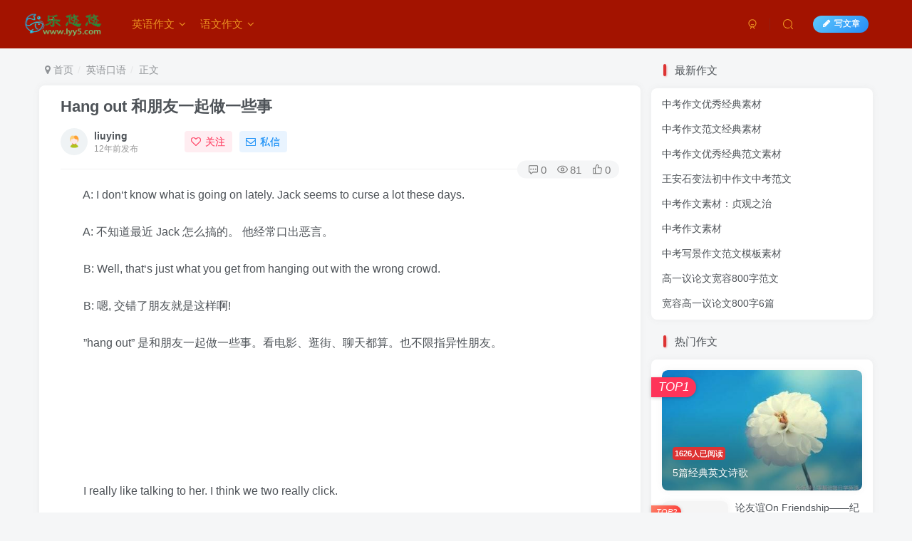

--- FILE ---
content_type: text/html; charset=UTF-8
request_url: http://www.lyy5.com/1790.html
body_size: 22512
content:
<!DOCTYPE HTML>
<html lang="zh-Hans">
<head>
		<meta charset="UTF-8">
	<link rel="dns-prefetch" href="//apps.bdimg.com">
	<meta http-equiv="X-UA-Compatible" content="IE=edge,chrome=1">
	<meta name="viewport" content="width=device-width, initial-scale=1.0, user-scalable=0, minimum-scale=1.0, maximum-scale=0.0">
	<meta http-equiv="Cache-Control" content="no-transform" />
	<meta http-equiv="Cache-Control" content="no-siteapp" />
	<meta name='robots' content='max-image-preview:large' />
<title>Hang out 和朋友一起做一些事-乐悠悠作文网</title><meta name="keywords" content="英语口语">
<meta name="description" content="A: I don‘t know what is going on lately. Jack seems to curse a lot these days.    A: 不知道最近 Jack 怎么搞的。 他经常口出恶言。    B: Well, that‘s just what you get from hanging out with the wrong crowd.    B: 嗯, 交错了朋">
<link rel="canonical" href="http://www.lyy5.com/1790.html" />
<style id='wp-img-auto-sizes-contain-inline-css' type='text/css'>
img:is([sizes=auto i],[sizes^="auto," i]){contain-intrinsic-size:3000px 1500px}
/*# sourceURL=wp-img-auto-sizes-contain-inline-css */
</style>
<style id='wp-block-library-inline-css' type='text/css'>
:root{--wp-block-synced-color:#7a00df;--wp-block-synced-color--rgb:122,0,223;--wp-bound-block-color:var(--wp-block-synced-color);--wp-editor-canvas-background:#ddd;--wp-admin-theme-color:#007cba;--wp-admin-theme-color--rgb:0,124,186;--wp-admin-theme-color-darker-10:#006ba1;--wp-admin-theme-color-darker-10--rgb:0,107,160.5;--wp-admin-theme-color-darker-20:#005a87;--wp-admin-theme-color-darker-20--rgb:0,90,135;--wp-admin-border-width-focus:2px}@media (min-resolution:192dpi){:root{--wp-admin-border-width-focus:1.5px}}.wp-element-button{cursor:pointer}:root .has-very-light-gray-background-color{background-color:#eee}:root .has-very-dark-gray-background-color{background-color:#313131}:root .has-very-light-gray-color{color:#eee}:root .has-very-dark-gray-color{color:#313131}:root .has-vivid-green-cyan-to-vivid-cyan-blue-gradient-background{background:linear-gradient(135deg,#00d084,#0693e3)}:root .has-purple-crush-gradient-background{background:linear-gradient(135deg,#34e2e4,#4721fb 50%,#ab1dfe)}:root .has-hazy-dawn-gradient-background{background:linear-gradient(135deg,#faaca8,#dad0ec)}:root .has-subdued-olive-gradient-background{background:linear-gradient(135deg,#fafae1,#67a671)}:root .has-atomic-cream-gradient-background{background:linear-gradient(135deg,#fdd79a,#004a59)}:root .has-nightshade-gradient-background{background:linear-gradient(135deg,#330968,#31cdcf)}:root .has-midnight-gradient-background{background:linear-gradient(135deg,#020381,#2874fc)}:root{--wp--preset--font-size--normal:16px;--wp--preset--font-size--huge:42px}.has-regular-font-size{font-size:1em}.has-larger-font-size{font-size:2.625em}.has-normal-font-size{font-size:var(--wp--preset--font-size--normal)}.has-huge-font-size{font-size:var(--wp--preset--font-size--huge)}.has-text-align-center{text-align:center}.has-text-align-left{text-align:left}.has-text-align-right{text-align:right}.has-fit-text{white-space:nowrap!important}#end-resizable-editor-section{display:none}.aligncenter{clear:both}.items-justified-left{justify-content:flex-start}.items-justified-center{justify-content:center}.items-justified-right{justify-content:flex-end}.items-justified-space-between{justify-content:space-between}.screen-reader-text{border:0;clip-path:inset(50%);height:1px;margin:-1px;overflow:hidden;padding:0;position:absolute;width:1px;word-wrap:normal!important}.screen-reader-text:focus{background-color:#ddd;clip-path:none;color:#444;display:block;font-size:1em;height:auto;left:5px;line-height:normal;padding:15px 23px 14px;text-decoration:none;top:5px;width:auto;z-index:100000}html :where(.has-border-color){border-style:solid}html :where([style*=border-top-color]){border-top-style:solid}html :where([style*=border-right-color]){border-right-style:solid}html :where([style*=border-bottom-color]){border-bottom-style:solid}html :where([style*=border-left-color]){border-left-style:solid}html :where([style*=border-width]){border-style:solid}html :where([style*=border-top-width]){border-top-style:solid}html :where([style*=border-right-width]){border-right-style:solid}html :where([style*=border-bottom-width]){border-bottom-style:solid}html :where([style*=border-left-width]){border-left-style:solid}html :where(img[class*=wp-image-]){height:auto;max-width:100%}:where(figure){margin:0 0 1em}html :where(.is-position-sticky){--wp-admin--admin-bar--position-offset:var(--wp-admin--admin-bar--height,0px)}@media screen and (max-width:600px){html :where(.is-position-sticky){--wp-admin--admin-bar--position-offset:0px}}

/*# sourceURL=wp-block-library-inline-css */
</style><style id='global-styles-inline-css' type='text/css'>
:root{--wp--preset--aspect-ratio--square: 1;--wp--preset--aspect-ratio--4-3: 4/3;--wp--preset--aspect-ratio--3-4: 3/4;--wp--preset--aspect-ratio--3-2: 3/2;--wp--preset--aspect-ratio--2-3: 2/3;--wp--preset--aspect-ratio--16-9: 16/9;--wp--preset--aspect-ratio--9-16: 9/16;--wp--preset--color--black: #000000;--wp--preset--color--cyan-bluish-gray: #abb8c3;--wp--preset--color--white: #ffffff;--wp--preset--color--pale-pink: #f78da7;--wp--preset--color--vivid-red: #cf2e2e;--wp--preset--color--luminous-vivid-orange: #ff6900;--wp--preset--color--luminous-vivid-amber: #fcb900;--wp--preset--color--light-green-cyan: #7bdcb5;--wp--preset--color--vivid-green-cyan: #00d084;--wp--preset--color--pale-cyan-blue: #8ed1fc;--wp--preset--color--vivid-cyan-blue: #0693e3;--wp--preset--color--vivid-purple: #9b51e0;--wp--preset--gradient--vivid-cyan-blue-to-vivid-purple: linear-gradient(135deg,rgb(6,147,227) 0%,rgb(155,81,224) 100%);--wp--preset--gradient--light-green-cyan-to-vivid-green-cyan: linear-gradient(135deg,rgb(122,220,180) 0%,rgb(0,208,130) 100%);--wp--preset--gradient--luminous-vivid-amber-to-luminous-vivid-orange: linear-gradient(135deg,rgb(252,185,0) 0%,rgb(255,105,0) 100%);--wp--preset--gradient--luminous-vivid-orange-to-vivid-red: linear-gradient(135deg,rgb(255,105,0) 0%,rgb(207,46,46) 100%);--wp--preset--gradient--very-light-gray-to-cyan-bluish-gray: linear-gradient(135deg,rgb(238,238,238) 0%,rgb(169,184,195) 100%);--wp--preset--gradient--cool-to-warm-spectrum: linear-gradient(135deg,rgb(74,234,220) 0%,rgb(151,120,209) 20%,rgb(207,42,186) 40%,rgb(238,44,130) 60%,rgb(251,105,98) 80%,rgb(254,248,76) 100%);--wp--preset--gradient--blush-light-purple: linear-gradient(135deg,rgb(255,206,236) 0%,rgb(152,150,240) 100%);--wp--preset--gradient--blush-bordeaux: linear-gradient(135deg,rgb(254,205,165) 0%,rgb(254,45,45) 50%,rgb(107,0,62) 100%);--wp--preset--gradient--luminous-dusk: linear-gradient(135deg,rgb(255,203,112) 0%,rgb(199,81,192) 50%,rgb(65,88,208) 100%);--wp--preset--gradient--pale-ocean: linear-gradient(135deg,rgb(255,245,203) 0%,rgb(182,227,212) 50%,rgb(51,167,181) 100%);--wp--preset--gradient--electric-grass: linear-gradient(135deg,rgb(202,248,128) 0%,rgb(113,206,126) 100%);--wp--preset--gradient--midnight: linear-gradient(135deg,rgb(2,3,129) 0%,rgb(40,116,252) 100%);--wp--preset--font-size--small: 13px;--wp--preset--font-size--medium: 20px;--wp--preset--font-size--large: 36px;--wp--preset--font-size--x-large: 42px;--wp--preset--spacing--20: 0.44rem;--wp--preset--spacing--30: 0.67rem;--wp--preset--spacing--40: 1rem;--wp--preset--spacing--50: 1.5rem;--wp--preset--spacing--60: 2.25rem;--wp--preset--spacing--70: 3.38rem;--wp--preset--spacing--80: 5.06rem;--wp--preset--shadow--natural: 6px 6px 9px rgba(0, 0, 0, 0.2);--wp--preset--shadow--deep: 12px 12px 50px rgba(0, 0, 0, 0.4);--wp--preset--shadow--sharp: 6px 6px 0px rgba(0, 0, 0, 0.2);--wp--preset--shadow--outlined: 6px 6px 0px -3px rgb(255, 255, 255), 6px 6px rgb(0, 0, 0);--wp--preset--shadow--crisp: 6px 6px 0px rgb(0, 0, 0);}:where(.is-layout-flex){gap: 0.5em;}:where(.is-layout-grid){gap: 0.5em;}body .is-layout-flex{display: flex;}.is-layout-flex{flex-wrap: wrap;align-items: center;}.is-layout-flex > :is(*, div){margin: 0;}body .is-layout-grid{display: grid;}.is-layout-grid > :is(*, div){margin: 0;}:where(.wp-block-columns.is-layout-flex){gap: 2em;}:where(.wp-block-columns.is-layout-grid){gap: 2em;}:where(.wp-block-post-template.is-layout-flex){gap: 1.25em;}:where(.wp-block-post-template.is-layout-grid){gap: 1.25em;}.has-black-color{color: var(--wp--preset--color--black) !important;}.has-cyan-bluish-gray-color{color: var(--wp--preset--color--cyan-bluish-gray) !important;}.has-white-color{color: var(--wp--preset--color--white) !important;}.has-pale-pink-color{color: var(--wp--preset--color--pale-pink) !important;}.has-vivid-red-color{color: var(--wp--preset--color--vivid-red) !important;}.has-luminous-vivid-orange-color{color: var(--wp--preset--color--luminous-vivid-orange) !important;}.has-luminous-vivid-amber-color{color: var(--wp--preset--color--luminous-vivid-amber) !important;}.has-light-green-cyan-color{color: var(--wp--preset--color--light-green-cyan) !important;}.has-vivid-green-cyan-color{color: var(--wp--preset--color--vivid-green-cyan) !important;}.has-pale-cyan-blue-color{color: var(--wp--preset--color--pale-cyan-blue) !important;}.has-vivid-cyan-blue-color{color: var(--wp--preset--color--vivid-cyan-blue) !important;}.has-vivid-purple-color{color: var(--wp--preset--color--vivid-purple) !important;}.has-black-background-color{background-color: var(--wp--preset--color--black) !important;}.has-cyan-bluish-gray-background-color{background-color: var(--wp--preset--color--cyan-bluish-gray) !important;}.has-white-background-color{background-color: var(--wp--preset--color--white) !important;}.has-pale-pink-background-color{background-color: var(--wp--preset--color--pale-pink) !important;}.has-vivid-red-background-color{background-color: var(--wp--preset--color--vivid-red) !important;}.has-luminous-vivid-orange-background-color{background-color: var(--wp--preset--color--luminous-vivid-orange) !important;}.has-luminous-vivid-amber-background-color{background-color: var(--wp--preset--color--luminous-vivid-amber) !important;}.has-light-green-cyan-background-color{background-color: var(--wp--preset--color--light-green-cyan) !important;}.has-vivid-green-cyan-background-color{background-color: var(--wp--preset--color--vivid-green-cyan) !important;}.has-pale-cyan-blue-background-color{background-color: var(--wp--preset--color--pale-cyan-blue) !important;}.has-vivid-cyan-blue-background-color{background-color: var(--wp--preset--color--vivid-cyan-blue) !important;}.has-vivid-purple-background-color{background-color: var(--wp--preset--color--vivid-purple) !important;}.has-black-border-color{border-color: var(--wp--preset--color--black) !important;}.has-cyan-bluish-gray-border-color{border-color: var(--wp--preset--color--cyan-bluish-gray) !important;}.has-white-border-color{border-color: var(--wp--preset--color--white) !important;}.has-pale-pink-border-color{border-color: var(--wp--preset--color--pale-pink) !important;}.has-vivid-red-border-color{border-color: var(--wp--preset--color--vivid-red) !important;}.has-luminous-vivid-orange-border-color{border-color: var(--wp--preset--color--luminous-vivid-orange) !important;}.has-luminous-vivid-amber-border-color{border-color: var(--wp--preset--color--luminous-vivid-amber) !important;}.has-light-green-cyan-border-color{border-color: var(--wp--preset--color--light-green-cyan) !important;}.has-vivid-green-cyan-border-color{border-color: var(--wp--preset--color--vivid-green-cyan) !important;}.has-pale-cyan-blue-border-color{border-color: var(--wp--preset--color--pale-cyan-blue) !important;}.has-vivid-cyan-blue-border-color{border-color: var(--wp--preset--color--vivid-cyan-blue) !important;}.has-vivid-purple-border-color{border-color: var(--wp--preset--color--vivid-purple) !important;}.has-vivid-cyan-blue-to-vivid-purple-gradient-background{background: var(--wp--preset--gradient--vivid-cyan-blue-to-vivid-purple) !important;}.has-light-green-cyan-to-vivid-green-cyan-gradient-background{background: var(--wp--preset--gradient--light-green-cyan-to-vivid-green-cyan) !important;}.has-luminous-vivid-amber-to-luminous-vivid-orange-gradient-background{background: var(--wp--preset--gradient--luminous-vivid-amber-to-luminous-vivid-orange) !important;}.has-luminous-vivid-orange-to-vivid-red-gradient-background{background: var(--wp--preset--gradient--luminous-vivid-orange-to-vivid-red) !important;}.has-very-light-gray-to-cyan-bluish-gray-gradient-background{background: var(--wp--preset--gradient--very-light-gray-to-cyan-bluish-gray) !important;}.has-cool-to-warm-spectrum-gradient-background{background: var(--wp--preset--gradient--cool-to-warm-spectrum) !important;}.has-blush-light-purple-gradient-background{background: var(--wp--preset--gradient--blush-light-purple) !important;}.has-blush-bordeaux-gradient-background{background: var(--wp--preset--gradient--blush-bordeaux) !important;}.has-luminous-dusk-gradient-background{background: var(--wp--preset--gradient--luminous-dusk) !important;}.has-pale-ocean-gradient-background{background: var(--wp--preset--gradient--pale-ocean) !important;}.has-electric-grass-gradient-background{background: var(--wp--preset--gradient--electric-grass) !important;}.has-midnight-gradient-background{background: var(--wp--preset--gradient--midnight) !important;}.has-small-font-size{font-size: var(--wp--preset--font-size--small) !important;}.has-medium-font-size{font-size: var(--wp--preset--font-size--medium) !important;}.has-large-font-size{font-size: var(--wp--preset--font-size--large) !important;}.has-x-large-font-size{font-size: var(--wp--preset--font-size--x-large) !important;}
/*# sourceURL=global-styles-inline-css */
</style>

<style id='classic-theme-styles-inline-css' type='text/css'>
/*! This file is auto-generated */
.wp-block-button__link{color:#fff;background-color:#32373c;border-radius:9999px;box-shadow:none;text-decoration:none;padding:calc(.667em + 2px) calc(1.333em + 2px);font-size:1.125em}.wp-block-file__button{background:#32373c;color:#fff;text-decoration:none}
/*# sourceURL=/wp-includes/css/classic-themes.min.css */
</style>
<link rel='stylesheet' id='_bootstrap-css' href='http://www.lyy5.com/wp-content/themes/zyzhuti/css/bootstrap.min.css?ver=5.7' type='text/css' media='all' />
<link rel='stylesheet' id='_fontawesome-css' href='http://www.lyy5.com/wp-content/themes/zyzhuti/css/font-awesome.min.css?ver=5.7' type='text/css' media='all' />
<link rel='stylesheet' id='_main-css' href='http://www.lyy5.com/wp-content/themes/zyzhuti/css/main.min.css?ver=5.7' type='text/css' media='all' />
<script type="text/javascript" src="http://www.lyy5.com/wp-content/themes/zyzhuti/js/libs/jquery.min.js?ver=5.7" id="jquery-js"></script>
<link rel='shortcut icon' href='http://www.lyy5.com/wp-content/themes/zyzhuti/img/favicon.png'><link rel='icon' href='http://www.lyy5.com/wp-content/themes/zyzhuti/img/favicon.png'><link rel='apple-touch-icon-precomposed' href='http://www.lyy5.com/wp-content/themes/zyzhuti/img/icon.png'><meta name='msapplication-TileImage' content='http://www.lyy5.com/wp-content/themes/zyzhuti/img/icon.png'><style>.header{--header-bg:#a31300;--header-color:#ed9421;}:root{--theme-color:#dd3333;--focus-shadow-color:rgba(221,51,51,.4);--mian-max-width:1200px;}.enlighter-default .enlighter{max-height:400px;overflow-y:auto !important;}.enlighter-toolbar{display:none !important;}@media (max-width:640px) {
		.meta-right .meta-like{
			display: unset !important;
		}
	}</style><meta name='apple-mobile-web-app-title' content='乐悠悠作文网'><!--[if IE]><script src="http://www.lyy5.com/wp-content/themes/zyzhuti/js/libs/html5.min.js"></script><![endif]-->	</head>
<body class="wp-singular post-template-default single single-post postid-1790 single-format-standard wp-theme-zyzhuti white-theme nav-fixed site-layout-2">
		<header class="header header-layout-1">
		<nav class="navbar navbar-top center">
			<div class="container-fluid container-header">
				<div class="navbar-header">
			<div class="navbar-brand"><a class="navbar-logo" href="http://www.lyy5.com" title="英语作文-英语作文带翻译_乐悠悠"><img src="http://www.lyy5.com/wp-content/themes/zyzhuti/img/logo.png" switch-src="http://www.lyy5.com/wp-content/themes/zyzhuti/img/logo_dark.png" alt="英语作文-英语作文带翻译_乐悠悠" height="50">
			</a></div>
			<button type="button" data-toggle-class data-target=".mobile-navbar" class="navbar-toggle"><svg class="icon em12" aria-hidden="true" data-viewBox="0 0 1024 1024"><use xlink:href="#icon-menu"></use></svg></button><button type="button" data-toggle-class data-target=".navbar-search" class="navbar-toggle"><svg class="icon" aria-hidden="true"><use xlink:href="#icon-search"></use></svg></button>
		</div>				<div class="collapse navbar-collapse">
					<ul class="nav navbar-nav"><li id="menu-item-5791" class="menu-item menu-item-type-taxonomy menu-item-object-category menu-item-has-children menu-item-5791"><a href="http://www.lyy5.com/Html/yingyuzuowen">英语作文</a>
<ul class="sub-menu">
	<li id="menu-item-5792" class="menu-item menu-item-type-taxonomy menu-item-object-category menu-item-5792"><a href="http://www.lyy5.com/Html/list_2">初中英语作文</a></li>
	<li id="menu-item-5793" class="menu-item menu-item-type-taxonomy menu-item-object-category menu-item-5793"><a href="http://www.lyy5.com/Html/list_4">大学英语作文</a></li>
	<li id="menu-item-5794" class="menu-item menu-item-type-taxonomy menu-item-object-category menu-item-5794"><a href="http://www.lyy5.com/Html/list_1">小学英语作文</a></li>
	<li id="menu-item-5795" class="menu-item menu-item-type-taxonomy menu-item-object-category menu-item-5795"><a href="http://www.lyy5.com/Html/list_3">高中英语作文</a></li>
</ul>
</li>
<li id="menu-item-5796" class="menu-item menu-item-type-taxonomy menu-item-object-category menu-item-has-children menu-item-5796"><a href="http://www.lyy5.com/Html/yuwenzuowen">语文作文</a>
<ul class="sub-menu">
	<li id="menu-item-5797" class="menu-item menu-item-type-taxonomy menu-item-object-category menu-item-5797"><a href="http://www.lyy5.com/Html/chuzhongzuowen">初中作文</a></li>
	<li id="menu-item-5798" class="menu-item menu-item-type-taxonomy menu-item-object-category menu-item-5798"><a href="http://www.lyy5.com/Html/xiaoxuezuowen">小学作文</a></li>
	<li id="menu-item-5799" class="menu-item menu-item-type-taxonomy menu-item-object-category menu-item-5799"><a href="http://www.lyy5.com/Html/gaozhongzuowen">高中作文</a></li>
</ul>
</li>
</ul><div class="navbar-form navbar-right hide show-nav-but" style="margin-right:-20px;"><a data-toggle-class data-target=".nav.navbar-nav" href="javascript:;" class="but"><svg class="" aria-hidden="true" data-viewBox="0 0 1024 1024"><use xlink:href="#icon-menu_2"></use></svg></a></div><div class="navbar-form navbar-right navbar-but"><a target="_blank" href="http://www.lyy5.com/newposts" class="but jb-blue radius start-new-posts"><i class="fa fa-fw fa-pencil"></i>写文章</a></div><div class="navbar-form navbar-right">
					<ul class="list-inline splitters relative">
						<li><a href="javascript:;" class="btn signin-loader"><svg class="icon" aria-hidden="true" data-viewBox="50 0 924 924"><use xlink:href="#icon-user"></use></svg></a>
							<ul class="sub-menu">
							<div class="box-body"><div class="sub-user-box"><div class="text-center"><div class="flex jsa header-user-href"><a href="javascript:;" class="signin-loader"><div class="badg mb6 toggle-radius c-blue"><svg class="icon" aria-hidden="true" data-viewBox="50 0 924 924"><use xlink:href="#icon-user"></use></svg></div><div class="c-blue">登录</div></a><a href="javascript:;" class="signup-loader"><div class="badg mb6 toggle-radius c-green"><svg class="icon" aria-hidden="true"><use xlink:href="#icon-signup"></use></svg></div><div class="c-green">注册</div></a><a target="_blank" href="http://www.lyy5.com/user-sign?tab=resetpassword&redirect_to=http://www.lyy5.com/1790.html"><div class="badg mb6 toggle-radius c-purple"><svg class="icon" aria-hidden="true"><use xlink:href="#icon-user_rp"></use></svg></div><div class="c-purple">找回密码</div></a></div></div></div></div>
							</ul>
						</li><li class="relative"><a href="javascript:;" data-toggle-class data-target=".navbar-search" class="btn nav-search-btn"><svg class="icon" aria-hidden="true"><use xlink:href="#icon-search"></use></svg></a></li>
					</ul>
				</div>				</div>
			</div>
		</nav>
	</header>

	<div mini-touch="nav_search" touch-direction="top" class="fixed-body main-bg box-body navbar-search nopw-sm"><div class="box-body"><div class="mb20"><button class="close" data-toggle-class data-target=".navbar-search" ><i data-svg="close" data-class="ic-close" data-viewbox="0 0 1024 1024"></i></button></div>    <div class="search-input">
                    <div class="padding-10">
                <form method="get" class="line-form" action="http://www.lyy5.com/">
                                        <div class="search-input-text">
                        <input type="text" name="s" class="line-form-input" tabindex="2">
                        <div class="scale-placeholder">开启精彩搜索</div>
                    </div>
                    <div class="abs-right muted-color">
                        <button type="submit" tabindex="3" class="null"><svg class="icon" aria-hidden="true"><use xlink:href="#icon-search"></use></svg></button>
                    </div>
                    <i class="line-form-line"></i>
                </form>
            </div>
                                <div class="search-keywords">
                    <p class="muted-color">热门搜索</p>
                    <div class="">
                        <a class="search_keywords muted-2-color but em09 mr6 mb6" href="http://www.lyy5.com/?s=member">member</a><a class="search_keywords muted-2-color but em09 mr6 mb6" href="http://www.lyy5.com/?s=index">index</a><a class="search_keywords muted-2-color but em09 mr6 mb6" href="http://www.lyy5.com/?s=admin">admin</a><a class="search_keywords muted-2-color but em09 mr6 mb6" href="http://www.lyy5.com/?s=index&#039;">index&#039;</a><a class="search_keywords muted-2-color but em09 mr6 mb6" href="http://www.lyy5.com/?s=&#039;123">&#039;123</a><a class="search_keywords muted-2-color but em09 mr6 mb6" href="http://www.lyy5.com/?s=member&#039;">member&#039;</a><a class="search_keywords muted-2-color but em09 mr6 mb6" href="http://www.lyy5.com/?s=&#039;&#039;123">&#039;&#039;123</a><a class="search_keywords muted-2-color but em09 mr6 mb6" href="http://www.lyy5.com/?s=manage">manage</a><a class="search_keywords muted-2-color but em09 mr6 mb6" href="http://www.lyy5.com/?s=example">example</a><a class="search_keywords muted-2-color but em09 mr6 mb6" href="http://www.lyy5.com/?s=熊猫">熊猫</a>                    </div>
                </div>
                            </div>
</div></div>	<div class="mobile-header">
		<nav mini-touch="mobile-nav" touch-direction="left" class="mobile-navbar visible-xs-block scroll-y mini-scrollbar left">
			<ul class="mobile-menus theme-box"><li class="menu-item menu-item-type-taxonomy menu-item-object-category menu-item-has-children menu-item-5791"><a href="http://www.lyy5.com/Html/yingyuzuowen">英语作文</a>
<ul class="sub-menu">
	<li class="menu-item menu-item-type-taxonomy menu-item-object-category menu-item-5792"><a href="http://www.lyy5.com/Html/list_2">初中英语作文</a></li>
	<li class="menu-item menu-item-type-taxonomy menu-item-object-category menu-item-5793"><a href="http://www.lyy5.com/Html/list_4">大学英语作文</a></li>
	<li class="menu-item menu-item-type-taxonomy menu-item-object-category menu-item-5794"><a href="http://www.lyy5.com/Html/list_1">小学英语作文</a></li>
	<li class="menu-item menu-item-type-taxonomy menu-item-object-category menu-item-5795"><a href="http://www.lyy5.com/Html/list_3">高中英语作文</a></li>
</ul>
</li>
<li class="menu-item menu-item-type-taxonomy menu-item-object-category menu-item-has-children menu-item-5796"><a href="http://www.lyy5.com/Html/yuwenzuowen">语文作文</a>
<ul class="sub-menu">
	<li class="menu-item menu-item-type-taxonomy menu-item-object-category menu-item-5797"><a href="http://www.lyy5.com/Html/chuzhongzuowen">初中作文</a></li>
	<li class="menu-item menu-item-type-taxonomy menu-item-object-category menu-item-5798"><a href="http://www.lyy5.com/Html/xiaoxuezuowen">小学作文</a></li>
	<li class="menu-item menu-item-type-taxonomy menu-item-object-category menu-item-5799"><a href="http://www.lyy5.com/Html/gaozhongzuowen">高中作文</a></li>
</ul>
</li>
</ul><div class="posts-nav-box" data-title="文章目录"></div><div class="sub-user-box"><div class="text-center"><div class="flex jsa header-user-href"><a href="javascript:;" class="signin-loader"><div class="badg mb6 toggle-radius c-blue"><svg class="icon" aria-hidden="true" data-viewBox="50 0 924 924"><use xlink:href="#icon-user"></use></svg></div><div class="c-blue">登录</div></a><a href="javascript:;" class="signup-loader"><div class="badg mb6 toggle-radius c-green"><svg class="icon" aria-hidden="true"><use xlink:href="#icon-signup"></use></svg></div><div class="c-green">注册</div></a><a target="_blank" href="http://www.lyy5.com/user-sign?tab=resetpassword&redirect_to=http://www.lyy5.com/1790.html"><div class="badg mb6 toggle-radius c-purple"><svg class="icon" aria-hidden="true"><use xlink:href="#icon-user_rp"></use></svg></div><div class="c-purple">找回密码</div></a></div></div></div><div class="mobile-nav-widget"></div>		</nav>
		<div class="fixed-body" data-close=".mobile-navbar"></div>
	</div>
	
<div class="container fluid-widget"></div><main role="main" class="container">
    <div class="content-wrap">
        <div class="content-layout">
            <ul class="breadcrumb">
		<li><a href="http://www.lyy5.com"><i class="fa fa-map-marker"></i> 首页</a></li><li>
		<a href="http://www.lyy5.com/Html/list_6">英语口语</a> </li><li> 正文</li></ul><article class="article main-bg theme-box box-body radius8 main-shadow">    <div class="article-header theme-box clearfix">
                    <h1 class="article-title">
                <a href="http://www.lyy5.com/1790.html">Hang out 和朋友一起做一些事</a>
            </h1>
                <div class="article-avatar">
            <ul class="list-inline">
                <li>
                    <a href="http://www.lyy5.com/author/1"><div class="avatar-img"><img alt="liuying的头像-乐悠悠作文网" src="http://www.lyy5.com/wp-content/themes/zyzhuti/img/avatar-default.png" data-src="//www.lyy5.com/wp-content/themes/zyzhuti/img/avatar-default.png" class="lazyload avatar avatar-" height="" width=""></div></a>                </li>
                <li>
                    <dl>
                        <dt class="avatar-name"> <a href="http://www.lyy5.com/author/1">
                                liuying                            </a></dt>
                        <dd class="meta-time px12 muted-2-color"><span data-toggle="tooltip" data-placement="bottom" title="2014年05月17日 09:51发布">12年前发布</span></dd>
                    </dl>
                </li>
                <li class="avatar-button">
                    <a href="javascript:;" class="btn ml6 but c-red signin-loader" data-pid="1"><count><i class="fa fa-heart-o mr6" aria-hidden="true"></i>关注</count></a>                    <a class="signin-loader ml6 but c-blue" href="javascript:;"><i><i class="fa fa-envelope-o mr6"></i></i>私信</a>                </li>
            </ul>
            <div class="relative">
                <i class="line-form-line"></i>
                                    <div class="article-meta abs-right muted-color radius">
                        <item class="meta-comm"><a data-toggle="tooltip" title="去评论" href="javascript:(scrollTo('#comments',-100));"><svg class="icon" aria-hidden="true"><use xlink:href="#icon-comment"></use></svg>0</a></item><item class="meta-view"><svg class="icon" aria-hidden="true"><use xlink:href="#icon-view"></use></svg>81</item><item class="meta-like"><svg class="icon" aria-hidden="true"><use xlink:href="#icon-like"></use></svg>0</item>                    </div>
                            </div>
        </div>
    </div>
    <div class="article-content">
                        <div data-nav="posts"class="theme-box wp-posts-content">
            <p>　　A: I don‘t know what is going on lately. Jack seems to curse a lot these days. </p>
<p>　　A: 不知道最近 Jack 怎么搞的。 他经常口出恶言。 </p>
<p>　　B: Well, that‘s just what you get from hanging out with the wrong crowd. </p>
<p>　　B: 嗯, 交错了朋友就是这样啊! </p>
<p>　　&#8221;hang out&#8221; 是和朋友一起做一些事。看电影、逛街、聊天都算。也不限指异性朋友。 </p>
<p>&nbsp; </p>
<p>&nbsp;</p>
<p>&nbsp;</p>
<p>　　I really like talking to her. I think we two really click. </p>
<p>　　我很喜欢和她说话。我觉得我们两个蛮合得来的。 </p>
<p>　　好玩的字吧! 不过 click 不一定只用在异性之间。朋友之间的频率相同也可以用。 </p>
<p>　　【以前只知道click the mouse,真是鼠目寸光啊! 】 </p></p>
                    </div>
                <div class="em09 muted-3-color"><div><span>©</span> 版权声明</div><div class="posts-copyright">文章版权归作者所有，未经允许请勿转载。</div></div><div class="text-center theme-box muted-3-color box-body separator em09">THE END</div><div class="theme-box article-tags"><a class="but ml6 radius c-blue" title="查看更多分类文章" href="http://www.lyy5.com/Html/list_6"><i class="fa fa-folder-open-o" aria-hidden="true"></i>英语口语</a><br></div><div class="text-center muted-3-color box-body em09">喜欢就支持一下吧</div><div class="text-center post-actions"><a href="javascript:;" data-action="like" class="action action-like" data-pid="1790"><svg class="icon" aria-hidden="true"><use xlink:href="#icon-like"></use></svg><text>点赞</text><count>0</count></a><div href="javascript:;" class="action action-share hover-show">
    <svg class="icon" aria-hidden="true"><use xlink:href="#icon-share"></use></svg><text>分享</text><div class="zib-widget hover-show-con share-button"><a class="bds qzone" target="_blank" title="分享到QQ空间" href="http://sns.qzone.qq.com/cgi-bin/qzshare/cgi_qzshare_onekey?url=http://www.lyy5.com/1790.html&#38;title=Hang out 和朋友一起做一些事-乐悠悠作文网&#38;pics=http://www.lyy.tk/wp-content/themes/zyzhuti/img/slider-bg.jpg&#38;summary=A: I don‘t know what is going on lately. Jack seems to curse a lot these days.    A: 不知道最近 Jack 怎么搞的。 他经常口出恶言。    B: Well, that‘s just what you get from hanging out with the wrong crowd.    B: 嗯, 交错了朋"><svg t="1555860145812" class="icon" viewBox="0 0 1159 1024"><path d="M1159.511619 372.253643c0-12.905868 0-9.276093-12.905869-9.276093h-346.845214l-51.220166-91.551004L607.382434 0h-25.811737l-128.252068 271.426546L403.308389 362.97755H0v5.646318l72.59551 51.220165 201.654195 179.875542-45.977157 411.374557c0 12.905868 2.823159 12.905868 28.231587 12.905868l335.149272-205.687278 334.745963 205.687278c12.905868 0 13.309177 0 26.215045-12.905868l-64.126034-411.374557 192.78141-165.35644zM312.564002 766.285939l372.253643-303.691217L337.97243 403.308389h526.720756l-322.646711 290.785349L875.985821 766.285939z" fill="#eab32c"></path></svg></a><a class="bds tsina" target="_blank" title="分享到新浪微博" href="http://service.weibo.com/share/share.php?url=http://www.lyy5.com/1790.html&#38;title=Hang out 和朋友一起做一些事-乐悠悠作文网&#38;pic=http://www.lyy.tk/wp-content/themes/zyzhuti/img/slider-bg.jpg&#38;searchPic=false"><svg t="1555857500786" class="icon" viewBox="0 0 1194 1024"><path d="M850.801 524.863c-41.947-8.678-21.697-30.375-21.697-30.375s40.501-66.536-8.678-115.716c-60.751-60.751-206.842 7.233-206.842 7.233-56.411 17.358-40.501-7.233-33.268-50.626 0-50.626-17.358-135.966-166.342-85.34-146.091 52.072-273.379 229.986-273.379 229.986-89.68 118.609-78.109 209.736-78.109 209.736 21.697 202.503 237.218 257.468 403.559 270.486 176.467 14.464 412.238-60.751 484.56-214.074 73.769-151.877-57.858-212.628-99.805-221.307M480.51 903.833c-175.020 7.233-315.326-79.554-315.326-196.717s140.305-209.736 315.326-218.413c173.573-7.233 315.326 65.090 315.326 180.806 0 117.162-141.752 225.646-315.326 234.324z" fill="#d81e06" p-id="3535"></path><path d="M445.796 566.81c-175.020 20.25-154.77 185.145-154.77 185.145s-1.447 52.072 47.733 78.109c102.697 54.965 208.288 21.697 261.807-47.733 52.072-67.984 20.25-235.771-154.77-215.521M400.956 796.796c-33.268 4.339-59.304-14.464-59.304-41.947s23.143-56.411 56.411-59.304c37.608-2.892 62.198 18.804 62.198 44.84 0 27.483-26.036 53.518-59.304 56.411M503.654 708.562c-11.572 8.678-24.59 7.233-30.375-2.892s-4.339-24.59 7.233-33.268c13.018-10.125 26.036-7.233 31.822 2.892 7.233 10.125 2.892 24.59-8.678 33.268z" fill="#2c2c2c" p-id="3536"></path><path d="M1105.376 433.737c1.447-2.892 1.447-7.233 1.447-10.125 2.892-15.911 4.339-31.822 4.339-47.733 0-173.573-141.752-313.88-315.326-313.88-24.59 0-43.393 18.804-43.393 43.393 0 24.59 18.804 43.393 43.393 43.393 125.841 0 227.093 101.252 227.093 227.093 0 14.464-1.447 27.483-4.339 41.947v0c0 1.447 0 2.892 0 4.339 0 24.59 18.804 43.393 43.393 43.393 21.697 0 39.054-13.018 43.393-31.822v0c0 0 0 0 0 0z" fill="#d81e06" p-id="3537"></path><path d="M969.41 391.79c0-5.786 1.447-10.125 1.447-15.911 0-95.466-78.109-173.573-173.573-173.573-20.25 0-36.161 15.911-36.161 36.161 0 20.25 15.911 36.161 36.161 36.161 56.411 0 101.252 44.84 101.252 101.252 0 4.339 0 8.678-1.447 13.018h1.447c0 1.447-1.447 2.892-1.447 4.339 0 20.25 15.911 36.161 36.161 36.161 18.804 0 33.268-14.464 34.715-31.822v0c0-1.447 0-1.447 0-2.892 1.447 0 1.447 0 1.447-2.892 0 1.447 0 1.447 0 0z" fill="#d81e06"></path></svg></a><a class="bds sqq" target="_blank" title="分享给QQ好友" href="http://connect.qq.com/widget/shareqq/index.html?url=http://www.lyy5.com/1790.html&#38;desc=A: I don‘t know what is going on lately. Jack seems to curse a lot these days.    A: 不知道最近 Jack 怎么搞的。 他经常口出恶言。    B: Well, that‘s just what you get from hanging out with the wrong crowd.    B: 嗯, 交错了朋&#38;title=Hang out 和朋友一起做一些事-乐悠悠作文网&#38;pics=http://www.lyy.tk/wp-content/themes/zyzhuti/img/slider-bg.jpg"><svg class="icon" viewBox="0 0 1024 1024"><path d="M909.937778 664.803556c-18.432-110.876444-95.829333-183.523556-95.829333-183.523556 11.064889-100.664889-29.496889-118.528-29.496889-118.528C776.106667 51.313778 517.432889 56.775111 512 56.917333c-5.432889-0.142222-264.135111-5.603556-272.611556 305.863111 0 0-40.561778 17.863111-29.496889 118.528 0 0-77.397333 72.647111-95.829333 183.523556 0 0-9.841778 187.335111 88.462222 22.954667 0 0 22.129778 62.435556 62.663111 118.528 0 0-72.504889 25.486222-66.332444 91.761778 0 0-2.474667 73.898667 154.823111 68.835556 0 0 110.563556-8.903111 143.758222-57.344l29.240889 0c33.166222 48.440889 143.758222 57.344 143.758222 57.344 157.240889 5.091556 154.794667-68.835556 154.794667-68.835556 6.115556-66.247111-66.332444-91.761778-66.332444-91.761778 40.533333-56.092444 62.663111-118.528 62.663111-118.528C919.751111 852.167111 909.937778 664.803556 909.937778 664.803556L909.937778 664.803556zM909.937778 664.803556" fill="#1296db"></path></svg></a><a class="bds simg" data-toggle="modal" href="#modal_poster" title="生成分享海报" href><svg class="icon" viewBox="0 0 1024 1024"><path d="M319.658667 466.432l211.797333 223.5392 177.7664-102.161067L887.466667 708.181333v98.082134H153.6v-127.249067z" fill="#CFDEFF"></path><path d="M860.16 197.973333H180.7872a27.306667 27.306667 0 1 1 0-54.613333h679.492267a54.408533 54.408533 0 0 1 54.493866 54.3232v594.500267a54.408533 54.408533 0 0 1-54.493866 54.3232H180.7872A54.408533 54.408533 0 0 1 126.293333 792.183467V387.976533a27.306667 27.306667 0 1 1 54.613334 0V791.893333h679.253333V197.973333z" fill="#2C6EFF" p-id="10347"></path><path d="M466.176 380.381867a27.306667 27.306667 0 1 1 0-54.613334h298.973867a27.306667 27.306667 0 1 1 0 54.613334H466.176zM588.475733 528.9984a27.306667 27.306667 0 1 1 0-54.613333h171.963734a27.306667 27.306667 0 1 1 0 54.613333H588.475733z" fill="#FFA200" p-id="10348"></path></svg></a></div></div><a href="javascript:;" class="action action-favorite signin-loader" data-pid="1790"><svg class="icon" aria-hidden="true"><use xlink:href="#icon-favorite"></use></svg><text>收藏<count>0</count></text></a></div>    </div>
</article><div class="yiyan-box main-bg theme-box text-center box-body radius8 main-shadow"><div data-toggle="tooltip" data-original-title="点击切换一言" class="yiyan"></div></div>    <div class="theme-box" style="height:99px">
        <nav class="article-nav">
            <div class="main-bg box-body radius8 main-shadow">
                <a href="http://www.lyy5.com/1789.html">
                    <p class="muted-2-color"><i class="fa fa-angle-left em12"></i><i class="fa fa-angle-left em12 mr6"></i>上一篇</p>
                    <div class="text-ellipsis-2">
                        No kidding? 不是讲笑？                    </div>
                </a>
            </div>
            <div class="main-bg box-body radius8 main-shadow">
                <a href="http://www.lyy5.com/1791.html">
                    <p class="muted-2-color">下一篇<i class="fa fa-angle-right em12 ml6"></i><i class="fa fa-angle-right em12"></i></p>
                    <div class="text-ellipsis-2">
                        Hang in there 忍耐一下                    </div>
                </a>
            </div>
        </nav>
    </div>
<div class="theme-box relates">
            <div class="box-body notop">
                <div class="title-theme">相关推荐</div>
            </div><div class="zib-widget"><ul class="no-thumb"><div class="posts-mini"><div class="mr10"><div class="item-thumbnail"><a href="http://www.lyy5.com/3549.html"><img data-thumb="default" src="http://www.lyy5.com/wp-content/themes/zyzhuti/img/thumbnail.svg" data-src="http://www.lyy5.com/wp-content/themes/zyzhuti/img/thumbnail.svg" alt="Self-discipline, to bring true freedo自律，才能带来真正的自由-乐悠悠作文网" class="lazyload fit-cover radius8"></a></div></div><div class="posts-mini-con flex xx flex1 jsb"><h2 class="item-heading text-ellipsis-2"><a  href="http://www.lyy5.com/3549.html">Self-discipline, to bring true freedo自律，才能带来真正的自由<span class="focus-color"></span></a></h2><div class="item-meta muted-2-color flex jsb ac"><item class="icon-circle mln3">9年前</item><div class="meta-right"><item class="meta-view"><svg class="icon" aria-hidden="true"><use xlink:href="#icon-view"></use></svg>270</item></div></div></div></div><div class="posts-mini"><div class="mr10"><div class="item-thumbnail"><a href="http://www.lyy5.com/3582.html"><img data-thumb="default" src="http://www.lyy5.com/wp-content/themes/zyzhuti/img/thumbnail.svg" data-src="http://www.lyy5.com/wp-content/themes/zyzhuti/img/thumbnail.svg" alt="除Goodbye外…… 九句最常用的道别语-乐悠悠作文网" class="lazyload fit-cover radius8"></a></div></div><div class="posts-mini-con flex xx flex1 jsb"><h2 class="item-heading text-ellipsis-2"><a  href="http://www.lyy5.com/3582.html">除Goodbye外…… 九句最常用的道别语<span class="focus-color"></span></a></h2><div class="item-meta muted-2-color flex jsb ac"><item class="icon-circle mln3">9年前</item><div class="meta-right"><item class="meta-view"><svg class="icon" aria-hidden="true"><use xlink:href="#icon-view"></use></svg>203</item></div></div></div></div><div class="posts-mini"><div class="mr10"><div class="item-thumbnail"><a href="http://www.lyy5.com/3594.html"><img data-thumb="default" src="http://www.lyy5.com/wp-content/themes/zyzhuti/img/thumbnail.svg" data-src="http://www.lyy5.com/wp-content/themes/zyzhuti/img/thumbnail.svg" alt="聚会迷的常用英语口语表达-乐悠悠作文网" class="lazyload fit-cover radius8"></a></div></div><div class="posts-mini-con flex xx flex1 jsb"><h2 class="item-heading text-ellipsis-2"><a  href="http://www.lyy5.com/3594.html">聚会迷的常用英语口语表达<span class="focus-color"></span></a></h2><div class="item-meta muted-2-color flex jsb ac"><item class="icon-circle mln3">9年前</item><div class="meta-right"><item class="meta-view"><svg class="icon" aria-hidden="true"><use xlink:href="#icon-view"></use></svg>162</item></div></div></div></div><div class="posts-mini"><div class="mr10"><div class="item-thumbnail"><a href="http://www.lyy5.com/3589.html"><img data-thumb="default" src="http://www.lyy5.com/wp-content/themes/zyzhuti/img/thumbnail.svg" data-src="http://www.lyy5.com/wp-content/themes/zyzhuti/img/thumbnail.svg" alt="购物砍价相关英语表达-乐悠悠作文网" class="lazyload fit-cover radius8"></a></div></div><div class="posts-mini-con flex xx flex1 jsb"><h2 class="item-heading text-ellipsis-2"><a  href="http://www.lyy5.com/3589.html">购物砍价相关英语表达<span class="focus-color"></span></a></h2><div class="item-meta muted-2-color flex jsb ac"><item class="icon-circle mln3">9年前</item><div class="meta-right"><item class="meta-view"><svg class="icon" aria-hidden="true"><use xlink:href="#icon-view"></use></svg>149</item></div></div></div></div><div class="posts-mini"><div class="mr10"><div class="item-thumbnail"><a href="http://www.lyy5.com/3565.html"><img data-thumb="default" src="http://www.lyy5.com/wp-content/themes/zyzhuti/img/thumbnail.svg" data-src="http://www.lyy5.com/wp-content/themes/zyzhuti/img/thumbnail.svg" alt="求婚常用到的九句英语表达-乐悠悠作文网" class="lazyload fit-cover radius8"></a></div></div><div class="posts-mini-con flex xx flex1 jsb"><h2 class="item-heading text-ellipsis-2"><a  href="http://www.lyy5.com/3565.html">求婚常用到的九句英语表达<span class="focus-color"></span></a></h2><div class="item-meta muted-2-color flex jsb ac"><item class="icon-circle mln3">9年前</item><div class="meta-right"><item class="meta-view"><svg class="icon" aria-hidden="true"><use xlink:href="#icon-view"></use></svg>143</item></div></div></div></div><div class="posts-mini"><div class="mr10"><div class="item-thumbnail"><a href="http://www.lyy5.com/3598.html"><img data-thumb="default" src="http://www.lyy5.com/wp-content/themes/zyzhuti/img/thumbnail.svg" data-src="http://www.lyy5.com/wp-content/themes/zyzhuti/img/thumbnail.svg" alt="关于快乐的种种英语表达-乐悠悠作文网" class="lazyload fit-cover radius8"></a></div></div><div class="posts-mini-con flex xx flex1 jsb"><h2 class="item-heading text-ellipsis-2"><a  href="http://www.lyy5.com/3598.html">关于快乐的种种英语表达<span class="focus-color"></span></a></h2><div class="item-meta muted-2-color flex jsb ac"><item class="icon-circle mln3">9年前</item><div class="meta-right"><item class="meta-view"><svg class="icon" aria-hidden="true"><use xlink:href="#icon-view"></use></svg>126</item></div></div></div></div><div class="posts-mini"><div class="mr10"><div class="item-thumbnail"><a href="http://www.lyy5.com/3563.html"><img data-thumb="default" src="http://www.lyy5.com/wp-content/themes/zyzhuti/img/thumbnail.svg" data-src="http://www.lyy5.com/wp-content/themes/zyzhuti/img/thumbnail.svg" alt="假期快乐的九句问候语-乐悠悠作文网" class="lazyload fit-cover radius8"></a></div></div><div class="posts-mini-con flex xx flex1 jsb"><h2 class="item-heading text-ellipsis-2"><a  href="http://www.lyy5.com/3563.html">假期快乐的九句问候语<span class="focus-color"></span></a></h2><div class="item-meta muted-2-color flex jsb ac"><item class="icon-circle mln3">9年前</item><div class="meta-right"><item class="meta-view"><svg class="icon" aria-hidden="true"><use xlink:href="#icon-view"></use></svg>122</item></div></div></div></div><div class="posts-mini"><div class="mr10"><div class="item-thumbnail"><a href="http://www.lyy5.com/3580.html"><img data-thumb="default" src="http://www.lyy5.com/wp-content/themes/zyzhuti/img/thumbnail.svg" data-src="http://www.lyy5.com/wp-content/themes/zyzhuti/img/thumbnail.svg" alt="老友记台词精选口语100句-乐悠悠作文网" class="lazyload fit-cover radius8"></a></div></div><div class="posts-mini-con flex xx flex1 jsb"><h2 class="item-heading text-ellipsis-2"><a  href="http://www.lyy5.com/3580.html">老友记台词精选口语100句<span class="focus-color"></span></a></h2><div class="item-meta muted-2-color flex jsb ac"><item class="icon-circle mln3">9年前</item><div class="meta-right"><item class="meta-view"><svg class="icon" aria-hidden="true"><use xlink:href="#icon-view"></use></svg>121</item></div></div></div></div></ul></div></div><div class="theme-box" id="comments">
	<div class="box-body notop">
		<div class="title-theme">评论			<small>抢沙发</small></div>
	</div>

	<div class="no_webshot main-bg theme-box box-body radius8 main-shadow">
					<div id="respond">
				<form id="commentform">
					<div class="flex ac">
						<div class="comt-title text-center flex0 mr10">
							<div class="comt-avatar mb10"><img alt="liuying的头像-乐悠悠作文网" src="http://www.lyy5.com/wp-content/themes/zyzhuti/img/avatar-default.png" data-src="//www.lyy5.com/wp-content/themes/zyzhuti/img/avatar-default.png" class="lazyload avatar avatar-" height="" width=""></div><p class="" data-toggle-class="open" data-target="#comment-user-info" data-toggle="tooltip" title="填写用户信息">昵称</p>						</div>
						<div class="comt-box grow1">
							<textarea placeholder="欢迎您留下宝贵的见解！" class="form-control grin" name="comment" id="comment" cols="100%" rows="4" tabindex="1" onkeydown="if(event.ctrlKey&amp;&amp;event.keyCode==13){document.getElementById('submit').click();return false};"></textarea>
							<div class="comt-ctrl relative">
								<div class="comt-tips">
									<input type='hidden' name='comment_post_ID' value='1790' id='comment_post_ID' />
<input type='hidden' name='comment_parent' id='comment_parent' value='0' />
								</div>
								<div class="comt-tips-right pull-right">
									<a class="but c-red" id="cancel-comment-reply-link" href="javascript:;">取消</a>
									<button type="submit" class="but c-blue pw-1em" name="submit" id="submit" tabindex="5">提交评论</button>
								</div>
								<div class="comt-tips-left">
									<span class="dropup relative" id="comment-user-info" require_name_email="true"><a class="but mr6" data-toggle-class="open" data-target="#comment-user-info" href="javascript:;"><i class="fa fa-fw fa-user"></i><span class="hide-sm">昵称</span></a><div class="dropdown-menu box-body" style="width:250px;"><div class="mb20"><p>请填写用户信息：</p><ul><li class="line-form mb10"><input type="text" name="author" class="line-form-input" tabindex="1" value="" placeholder=""><div class="scale-placeholder">昵称(必填)</div><div class="abs-right muted-color"><i class="fa fa-fw fa-user"></i></div><i class="line-form-line"></i></li><li class="line-form"><input type="text" name="email" class="line-form-input" tabindex="2" value="" placeholder=""><div class="scale-placeholder">邮箱(必填)</div><div class="abs-right muted-color"><i class="fa fa-fw fa-envelope-o"></i></div><i class="line-form-line"></i></li></ul></div></div></span><span class="dropup relative smilie"><a class="but input-smilie mr6" data-toggle="dropdown" href="javascript:;"><i class="fa fa-fw fa-smile-o"></i><span class="hide-sm">表情</span></a><div class="dropdown-menu"><div class="dropdown-smilie scroll-y mini-scrollbar"><a class="smilie-icon" href="javascript:;" data-smilie="aoman"><img class="lazyload" data-src="http://www.lyy5.com/wp-content/themes/zyzhuti/img/smilies/aoman.gif" alt="[aoman]" /></a><a class="smilie-icon" href="javascript:;" data-smilie="baiyan"><img class="lazyload" data-src="http://www.lyy5.com/wp-content/themes/zyzhuti/img/smilies/baiyan.gif" alt="[baiyan]" /></a><a class="smilie-icon" href="javascript:;" data-smilie="bishi"><img class="lazyload" data-src="http://www.lyy5.com/wp-content/themes/zyzhuti/img/smilies/bishi.gif" alt="[bishi]" /></a><a class="smilie-icon" href="javascript:;" data-smilie="bizui"><img class="lazyload" data-src="http://www.lyy5.com/wp-content/themes/zyzhuti/img/smilies/bizui.gif" alt="[bizui]" /></a><a class="smilie-icon" href="javascript:;" data-smilie="cahan"><img class="lazyload" data-src="http://www.lyy5.com/wp-content/themes/zyzhuti/img/smilies/cahan.gif" alt="[cahan]" /></a><a class="smilie-icon" href="javascript:;" data-smilie="ciya"><img class="lazyload" data-src="http://www.lyy5.com/wp-content/themes/zyzhuti/img/smilies/ciya.gif" alt="[ciya]" /></a><a class="smilie-icon" href="javascript:;" data-smilie="dabing"><img class="lazyload" data-src="http://www.lyy5.com/wp-content/themes/zyzhuti/img/smilies/dabing.gif" alt="[dabing]" /></a><a class="smilie-icon" href="javascript:;" data-smilie="daku"><img class="lazyload" data-src="http://www.lyy5.com/wp-content/themes/zyzhuti/img/smilies/daku.gif" alt="[daku]" /></a><a class="smilie-icon" href="javascript:;" data-smilie="deyi"><img class="lazyload" data-src="http://www.lyy5.com/wp-content/themes/zyzhuti/img/smilies/deyi.gif" alt="[deyi]" /></a><a class="smilie-icon" href="javascript:;" data-smilie="doge"><img class="lazyload" data-src="http://www.lyy5.com/wp-content/themes/zyzhuti/img/smilies/doge.gif" alt="[doge]" /></a><a class="smilie-icon" href="javascript:;" data-smilie="fadai"><img class="lazyload" data-src="http://www.lyy5.com/wp-content/themes/zyzhuti/img/smilies/fadai.gif" alt="[fadai]" /></a><a class="smilie-icon" href="javascript:;" data-smilie="fanu"><img class="lazyload" data-src="http://www.lyy5.com/wp-content/themes/zyzhuti/img/smilies/fanu.gif" alt="[fanu]" /></a><a class="smilie-icon" href="javascript:;" data-smilie="fendou"><img class="lazyload" data-src="http://www.lyy5.com/wp-content/themes/zyzhuti/img/smilies/fendou.gif" alt="[fendou]" /></a><a class="smilie-icon" href="javascript:;" data-smilie="ganga"><img class="lazyload" data-src="http://www.lyy5.com/wp-content/themes/zyzhuti/img/smilies/ganga.gif" alt="[ganga]" /></a><a class="smilie-icon" href="javascript:;" data-smilie="guzhang"><img class="lazyload" data-src="http://www.lyy5.com/wp-content/themes/zyzhuti/img/smilies/guzhang.gif" alt="[guzhang]" /></a><a class="smilie-icon" href="javascript:;" data-smilie="haixiu"><img class="lazyload" data-src="http://www.lyy5.com/wp-content/themes/zyzhuti/img/smilies/haixiu.gif" alt="[haixiu]" /></a><a class="smilie-icon" href="javascript:;" data-smilie="hanxiao"><img class="lazyload" data-src="http://www.lyy5.com/wp-content/themes/zyzhuti/img/smilies/hanxiao.gif" alt="[hanxiao]" /></a><a class="smilie-icon" href="javascript:;" data-smilie="zuohengheng"><img class="lazyload" data-src="http://www.lyy5.com/wp-content/themes/zyzhuti/img/smilies/zuohengheng.gif" alt="[zuohengheng]" /></a><a class="smilie-icon" href="javascript:;" data-smilie="zhuakuang"><img class="lazyload" data-src="http://www.lyy5.com/wp-content/themes/zyzhuti/img/smilies/zhuakuang.gif" alt="[zhuakuang]" /></a><a class="smilie-icon" href="javascript:;" data-smilie="zhouma"><img class="lazyload" data-src="http://www.lyy5.com/wp-content/themes/zyzhuti/img/smilies/zhouma.gif" alt="[zhouma]" /></a><a class="smilie-icon" href="javascript:;" data-smilie="zhemo"><img class="lazyload" data-src="http://www.lyy5.com/wp-content/themes/zyzhuti/img/smilies/zhemo.gif" alt="[zhemo]" /></a><a class="smilie-icon" href="javascript:;" data-smilie="zhayanjian"><img class="lazyload" data-src="http://www.lyy5.com/wp-content/themes/zyzhuti/img/smilies/zhayanjian.gif" alt="[zhayanjian]" /></a><a class="smilie-icon" href="javascript:;" data-smilie="zaijian"><img class="lazyload" data-src="http://www.lyy5.com/wp-content/themes/zyzhuti/img/smilies/zaijian.gif" alt="[zaijian]" /></a><a class="smilie-icon" href="javascript:;" data-smilie="yun"><img class="lazyload" data-src="http://www.lyy5.com/wp-content/themes/zyzhuti/img/smilies/yun.gif" alt="[yun]" /></a><a class="smilie-icon" href="javascript:;" data-smilie="youhengheng"><img class="lazyload" data-src="http://www.lyy5.com/wp-content/themes/zyzhuti/img/smilies/youhengheng.gif" alt="[youhengheng]" /></a><a class="smilie-icon" href="javascript:;" data-smilie="yiwen"><img class="lazyload" data-src="http://www.lyy5.com/wp-content/themes/zyzhuti/img/smilies/yiwen.gif" alt="[yiwen]" /></a><a class="smilie-icon" href="javascript:;" data-smilie="yinxian"><img class="lazyload" data-src="http://www.lyy5.com/wp-content/themes/zyzhuti/img/smilies/yinxian.gif" alt="[yinxian]" /></a><a class="smilie-icon" href="javascript:;" data-smilie="xu"><img class="lazyload" data-src="http://www.lyy5.com/wp-content/themes/zyzhuti/img/smilies/xu.gif" alt="[xu]" /></a><a class="smilie-icon" href="javascript:;" data-smilie="xieyanxiao"><img class="lazyload" data-src="http://www.lyy5.com/wp-content/themes/zyzhuti/img/smilies/xieyanxiao.gif" alt="[xieyanxiao]" /></a><a class="smilie-icon" href="javascript:;" data-smilie="xiaoku"><img class="lazyload" data-src="http://www.lyy5.com/wp-content/themes/zyzhuti/img/smilies/xiaoku.gif" alt="[xiaoku]" /></a><a class="smilie-icon" href="javascript:;" data-smilie="xiaojiujie"><img class="lazyload" data-src="http://www.lyy5.com/wp-content/themes/zyzhuti/img/smilies/xiaojiujie.gif" alt="[xiaojiujie]" /></a><a class="smilie-icon" href="javascript:;" data-smilie="xia"><img class="lazyload" data-src="http://www.lyy5.com/wp-content/themes/zyzhuti/img/smilies/xia.gif" alt="[xia]" /></a><a class="smilie-icon" href="javascript:;" data-smilie="wunai"><img class="lazyload" data-src="http://www.lyy5.com/wp-content/themes/zyzhuti/img/smilies/wunai.gif" alt="[wunai]" /></a><a class="smilie-icon" href="javascript:;" data-smilie="wozuimei"><img class="lazyload" data-src="http://www.lyy5.com/wp-content/themes/zyzhuti/img/smilies/wozuimei.gif" alt="[wozuimei]" /></a><a class="smilie-icon" href="javascript:;" data-smilie="weixiao"><img class="lazyload" data-src="http://www.lyy5.com/wp-content/themes/zyzhuti/img/smilies/weixiao.gif" alt="[weixiao]" /></a><a class="smilie-icon" href="javascript:;" data-smilie="weiqu"><img class="lazyload" data-src="http://www.lyy5.com/wp-content/themes/zyzhuti/img/smilies/weiqu.gif" alt="[weiqu]" /></a><a class="smilie-icon" href="javascript:;" data-smilie="tuosai"><img class="lazyload" data-src="http://www.lyy5.com/wp-content/themes/zyzhuti/img/smilies/tuosai.gif" alt="[tuosai]" /></a><a class="smilie-icon" href="javascript:;" data-smilie="tu"><img class="lazyload" data-src="http://www.lyy5.com/wp-content/themes/zyzhuti/img/smilies/tu.gif" alt="[tu]" /></a><a class="smilie-icon" href="javascript:;" data-smilie="touxiao"><img class="lazyload" data-src="http://www.lyy5.com/wp-content/themes/zyzhuti/img/smilies/touxiao.gif" alt="[touxiao]" /></a><a class="smilie-icon" href="javascript:;" data-smilie="tiaopi"><img class="lazyload" data-src="http://www.lyy5.com/wp-content/themes/zyzhuti/img/smilies/tiaopi.gif" alt="[tiaopi]" /></a><a class="smilie-icon" href="javascript:;" data-smilie="shui"><img class="lazyload" data-src="http://www.lyy5.com/wp-content/themes/zyzhuti/img/smilies/shui.gif" alt="[shui]" /></a><a class="smilie-icon" href="javascript:;" data-smilie="se"><img class="lazyload" data-src="http://www.lyy5.com/wp-content/themes/zyzhuti/img/smilies/se.gif" alt="[se]" /></a><a class="smilie-icon" href="javascript:;" data-smilie="saorao"><img class="lazyload" data-src="http://www.lyy5.com/wp-content/themes/zyzhuti/img/smilies/saorao.gif" alt="[saorao]" /></a><a class="smilie-icon" href="javascript:;" data-smilie="qiudale"><img class="lazyload" data-src="http://www.lyy5.com/wp-content/themes/zyzhuti/img/smilies/qiudale.gif" alt="[qiudale]" /></a><a class="smilie-icon" href="javascript:;" data-smilie="se"><img class="lazyload" data-src="http://www.lyy5.com/wp-content/themes/zyzhuti/img/smilies/se.gif" alt="[se]" /></a><a class="smilie-icon" href="javascript:;" data-smilie="qinqin"><img class="lazyload" data-src="http://www.lyy5.com/wp-content/themes/zyzhuti/img/smilies/qinqin.gif" alt="[qinqin]" /></a><a class="smilie-icon" href="javascript:;" data-smilie="qiaoda"><img class="lazyload" data-src="http://www.lyy5.com/wp-content/themes/zyzhuti/img/smilies/qiaoda.gif" alt="[qiaoda]" /></a><a class="smilie-icon" href="javascript:;" data-smilie="piezui"><img class="lazyload" data-src="http://www.lyy5.com/wp-content/themes/zyzhuti/img/smilies/piezui.gif" alt="[piezui]" /></a><a class="smilie-icon" href="javascript:;" data-smilie="penxue"><img class="lazyload" data-src="http://www.lyy5.com/wp-content/themes/zyzhuti/img/smilies/penxue.gif" alt="[penxue]" /></a><a class="smilie-icon" href="javascript:;" data-smilie="nanguo"><img class="lazyload" data-src="http://www.lyy5.com/wp-content/themes/zyzhuti/img/smilies/nanguo.gif" alt="[nanguo]" /></a><a class="smilie-icon" href="javascript:;" data-smilie="liulei"><img class="lazyload" data-src="http://www.lyy5.com/wp-content/themes/zyzhuti/img/smilies/liulei.gif" alt="[liulei]" /></a><a class="smilie-icon" href="javascript:;" data-smilie="liuhan"><img class="lazyload" data-src="http://www.lyy5.com/wp-content/themes/zyzhuti/img/smilies/liuhan.gif" alt="[liuhan]" /></a><a class="smilie-icon" href="javascript:;" data-smilie="lenghan"><img class="lazyload" data-src="http://www.lyy5.com/wp-content/themes/zyzhuti/img/smilies/lenghan.gif" alt="[lenghan]" /></a><a class="smilie-icon" href="javascript:;" data-smilie="leiben"><img class="lazyload" data-src="http://www.lyy5.com/wp-content/themes/zyzhuti/img/smilies/leiben.gif" alt="[leiben]" /></a><a class="smilie-icon" href="javascript:;" data-smilie="kun"><img class="lazyload" data-src="http://www.lyy5.com/wp-content/themes/zyzhuti/img/smilies/kun.gif" alt="[kun]" /></a><a class="smilie-icon" href="javascript:;" data-smilie="kuaikule"><img class="lazyload" data-src="http://www.lyy5.com/wp-content/themes/zyzhuti/img/smilies/kuaikule.gif" alt="[kuaikule]" /></a><a class="smilie-icon" href="javascript:;" data-smilie="ku"><img class="lazyload" data-src="http://www.lyy5.com/wp-content/themes/zyzhuti/img/smilies/ku.gif" alt="[ku]" /></a><a class="smilie-icon" href="javascript:;" data-smilie="koubi"><img class="lazyload" data-src="http://www.lyy5.com/wp-content/themes/zyzhuti/img/smilies/koubi.gif" alt="[koubi]" /></a><a class="smilie-icon" href="javascript:;" data-smilie="kelian"><img class="lazyload" data-src="http://www.lyy5.com/wp-content/themes/zyzhuti/img/smilies/kelian.gif" alt="[kelian]" /></a><a class="smilie-icon" href="javascript:;" data-smilie="keai"><img class="lazyload" data-src="http://www.lyy5.com/wp-content/themes/zyzhuti/img/smilies/keai.gif" alt="[keai]" /></a><a class="smilie-icon" href="javascript:;" data-smilie="jingya"><img class="lazyload" data-src="http://www.lyy5.com/wp-content/themes/zyzhuti/img/smilies/jingya.gif" alt="[jingya]" /></a><a class="smilie-icon" href="javascript:;" data-smilie="jingxi"><img class="lazyload" data-src="http://www.lyy5.com/wp-content/themes/zyzhuti/img/smilies/jingxi.gif" alt="[jingxi]" /></a><a class="smilie-icon" href="javascript:;" data-smilie="jingkong"><img class="lazyload" data-src="http://www.lyy5.com/wp-content/themes/zyzhuti/img/smilies/jingkong.gif" alt="[jingkong]" /></a><a class="smilie-icon" href="javascript:;" data-smilie="jie"><img class="lazyload" data-src="http://www.lyy5.com/wp-content/themes/zyzhuti/img/smilies/jie.gif" alt="[jie]" /></a><a class="smilie-icon" href="javascript:;" data-smilie="huaixiao"><img class="lazyload" data-src="http://www.lyy5.com/wp-content/themes/zyzhuti/img/smilies/huaixiao.gif" alt="[huaixiao]" /></a><a class="smilie-icon" href="javascript:;" data-smilie="haqian"><img class="lazyload" data-src="http://www.lyy5.com/wp-content/themes/zyzhuti/img/smilies/haqian.gif" alt="[haqian]" /></a><a class="smilie-icon" href="javascript:;" data-smilie="aini"><img class="lazyload" data-src="http://www.lyy5.com/wp-content/themes/zyzhuti/img/smilies/aini.gif" alt="[aini]" /></a><a class="smilie-icon" href="javascript:;" data-smilie="OK"><img class="lazyload" data-src="http://www.lyy5.com/wp-content/themes/zyzhuti/img/smilies/OK.gif" alt="[OK]" /></a><a class="smilie-icon" href="javascript:;" data-smilie="qiang"><img class="lazyload" data-src="http://www.lyy5.com/wp-content/themes/zyzhuti/img/smilies/qiang.gif" alt="[qiang]" /></a><a class="smilie-icon" href="javascript:;" data-smilie="quantou"><img class="lazyload" data-src="http://www.lyy5.com/wp-content/themes/zyzhuti/img/smilies/quantou.gif" alt="[quantou]" /></a><a class="smilie-icon" href="javascript:;" data-smilie="shengli"><img class="lazyload" data-src="http://www.lyy5.com/wp-content/themes/zyzhuti/img/smilies/shengli.gif" alt="[shengli]" /></a><a class="smilie-icon" href="javascript:;" data-smilie="woshou"><img class="lazyload" data-src="http://www.lyy5.com/wp-content/themes/zyzhuti/img/smilies/woshou.gif" alt="[woshou]" /></a><a class="smilie-icon" href="javascript:;" data-smilie="gouyin"><img class="lazyload" data-src="http://www.lyy5.com/wp-content/themes/zyzhuti/img/smilies/gouyin.gif" alt="[gouyin]" /></a><a class="smilie-icon" href="javascript:;" data-smilie="baoquan"><img class="lazyload" data-src="http://www.lyy5.com/wp-content/themes/zyzhuti/img/smilies/baoquan.gif" alt="[baoquan]" /></a><a class="smilie-icon" href="javascript:;" data-smilie="aixin"><img class="lazyload" data-src="http://www.lyy5.com/wp-content/themes/zyzhuti/img/smilies/aixin.gif" alt="[aixin]" /></a><a class="smilie-icon" href="javascript:;" data-smilie="bangbangtang"><img class="lazyload" data-src="http://www.lyy5.com/wp-content/themes/zyzhuti/img/smilies/bangbangtang.gif" alt="[bangbangtang]" /></a><a class="smilie-icon" href="javascript:;" data-smilie="xiaoyanger"><img class="lazyload" data-src="http://www.lyy5.com/wp-content/themes/zyzhuti/img/smilies/xiaoyanger.gif" alt="[xiaoyanger]" /></a><a class="smilie-icon" href="javascript:;" data-smilie="xigua"><img class="lazyload" data-src="http://www.lyy5.com/wp-content/themes/zyzhuti/img/smilies/xigua.gif" alt="[xigua]" /></a><a class="smilie-icon" href="javascript:;" data-smilie="hexie"><img class="lazyload" data-src="http://www.lyy5.com/wp-content/themes/zyzhuti/img/smilies/hexie.gif" alt="[hexie]" /></a><a class="smilie-icon" href="javascript:;" data-smilie="pijiu"><img class="lazyload" data-src="http://www.lyy5.com/wp-content/themes/zyzhuti/img/smilies/pijiu.gif" alt="[pijiu]" /></a><a class="smilie-icon" href="javascript:;" data-smilie="lanqiu"><img class="lazyload" data-src="http://www.lyy5.com/wp-content/themes/zyzhuti/img/smilies/lanqiu.gif" alt="[lanqiu]" /></a><a class="smilie-icon" href="javascript:;" data-smilie="juhua"><img class="lazyload" data-src="http://www.lyy5.com/wp-content/themes/zyzhuti/img/smilies/juhua.gif" alt="[juhua]" /></a><a class="smilie-icon" href="javascript:;" data-smilie="hecai"><img class="lazyload" data-src="http://www.lyy5.com/wp-content/themes/zyzhuti/img/smilies/hecai.gif" alt="[hecai]" /></a><a class="smilie-icon" href="javascript:;" data-smilie="haobang"><img class="lazyload" data-src="http://www.lyy5.com/wp-content/themes/zyzhuti/img/smilies/haobang.gif" alt="[haobang]" /></a><a class="smilie-icon" href="javascript:;" data-smilie="caidao"><img class="lazyload" data-src="http://www.lyy5.com/wp-content/themes/zyzhuti/img/smilies/caidao.gif" alt="[caidao]" /></a><a class="smilie-icon" href="javascript:;" data-smilie="baojin"><img class="lazyload" data-src="http://www.lyy5.com/wp-content/themes/zyzhuti/img/smilies/baojin.gif" alt="[baojin]" /></a><a class="smilie-icon" href="javascript:;" data-smilie="chi"><img class="lazyload" data-src="http://www.lyy5.com/wp-content/themes/zyzhuti/img/smilies/chi.gif" alt="[chi]" /></a><a class="smilie-icon" href="javascript:;" data-smilie="dan"><img class="lazyload" data-src="http://www.lyy5.com/wp-content/themes/zyzhuti/img/smilies/dan.gif" alt="[dan]" /></a><a class="smilie-icon" href="javascript:;" data-smilie="kulou"><img class="lazyload" data-src="http://www.lyy5.com/wp-content/themes/zyzhuti/img/smilies/kulou.gif" alt="[kulou]" /></a><a class="smilie-icon" href="javascript:;" data-smilie="shuai"><img class="lazyload" data-src="http://www.lyy5.com/wp-content/themes/zyzhuti/img/smilies/shuai.gif" alt="[shuai]" /></a><a class="smilie-icon" href="javascript:;" data-smilie="shouqiang"><img class="lazyload" data-src="http://www.lyy5.com/wp-content/themes/zyzhuti/img/smilies/shouqiang.gif" alt="[shouqiang]" /></a><a class="smilie-icon" href="javascript:;" data-smilie="yangtuo"><img class="lazyload" data-src="http://www.lyy5.com/wp-content/themes/zyzhuti/img/smilies/yangtuo.gif" alt="[yangtuo]" /></a><a class="smilie-icon" href="javascript:;" data-smilie="youling"><img class="lazyload" data-src="http://www.lyy5.com/wp-content/themes/zyzhuti/img/smilies/youling.gif" alt="[youling]" /></a></div></div></span><span class="dropup relative code"><a class="but input-code mr6" href="javascript:;" data-toggle-class="open" data-target=".dropup.code"><i class="fa fa-fw fa-code"></i><span class="hide-sm">代码</span></a><div class="dropdown-menu"><div class="dropdown-code"><p>请输入代码：</p><p><textarea rows="6" tabindex="1" class="form-control input-textarea" placeholder="在此处粘贴或输入代码"></textarea></p><div class="text-right"><a type="submit" class="but c-blue pw-1em" href="javascript:;">确认</a></div></div></div></span><span class="dropup relative image"><a class="but input-image mr6" href="javascript:;" data-toggle-class="open" data-target=".dropup.image"><i class="fa fa-fw fa-image"></i><span class="hide-sm">图片</span></a><div class="dropdown-menu"><div class="tab-content"><div class="tab-pane fade in active dropdown-image" id="image-tab-comment-1"><p>请填写图片地址：</p><p><textarea rows="2" tabindex="1" class="form-control input-textarea" style="height:95px;" placeholder="http://..."></textarea></p><div class="text-right"><a type="submit" class="but c-blue pw-1em" href="javascript:;">确认</a></div></div></div></div></span>								</div>
							</div>
						</div>
					</div>
				</form>
			</div>
						<div id="postcomments">
			<ol class="commentlist list-unstyled">
							</ol>
		</div>
			</div>
</div>        </div>
    </div>
    <div class="sidebar">
	<div class="theme-box"><div class="box-body notop"><div class="title-theme">最新作文</div></div><div class="box-body posts-mini-lists zib-widget"><div class="posts-mini"><div class="posts-mini-con flex xx flex1 jsb"><h2 class="item-heading text-ellipsis"><a  href="http://www.lyy5.com/5769.html">中考作文优秀经典素材<span class="focus-color"></span></a></h2></div></div><div class="posts-mini"><div class="posts-mini-con flex xx flex1 jsb"><h2 class="item-heading text-ellipsis"><a  href="http://www.lyy5.com/5768.html">中考作文范文经典素材<span class="focus-color"></span></a></h2></div></div><div class="posts-mini"><div class="posts-mini-con flex xx flex1 jsb"><h2 class="item-heading text-ellipsis"><a  href="http://www.lyy5.com/5767.html">中考作文优秀经典范文素材<span class="focus-color"></span></a></h2></div></div><div class="posts-mini"><div class="posts-mini-con flex xx flex1 jsb"><h2 class="item-heading text-ellipsis"><a  href="http://www.lyy5.com/5766.html">王安石变法初中作文中考范文<span class="focus-color"></span></a></h2></div></div><div class="posts-mini"><div class="posts-mini-con flex xx flex1 jsb"><h2 class="item-heading text-ellipsis"><a  href="http://www.lyy5.com/5765.html">中考作文素材：贞观之治<span class="focus-color"></span></a></h2></div></div><div class="posts-mini"><div class="posts-mini-con flex xx flex1 jsb"><h2 class="item-heading text-ellipsis"><a  href="http://www.lyy5.com/5764.html">中考作文素材<span class="focus-color"></span></a></h2></div></div><div class="posts-mini"><div class="posts-mini-con flex xx flex1 jsb"><h2 class="item-heading text-ellipsis"><a  href="http://www.lyy5.com/5763.html">中考写景作文范文模板素材<span class="focus-color"></span></a></h2></div></div><div class="posts-mini"><div class="posts-mini-con flex xx flex1 jsb"><h2 class="item-heading text-ellipsis"><a  href="http://www.lyy5.com/5777.html">高一议论文宽容800字范文<span class="focus-color"></span></a></h2></div></div><div class="posts-mini"><div class="posts-mini-con flex xx flex1 jsb"><h2 class="item-heading text-ellipsis"><a  href="http://www.lyy5.com/5778.html">宽容高一议论文800字6篇<span class="focus-color"></span></a></h2></div></div></div></div><div><div class="box-body notop"><div class="title-theme">热门作文</div></div><div class="zib-widget hot-posts"><div class="relative"><a href="http://www.lyy5.com/5394.html"><div class="graphic hover-zoom-img" style="padding-bottom: 60%!important;"><img src="http://www.lyy5.com/wp-content/themes/zyzhuti/img/thumbnail.svg" data-src="https://p3-tt.byteimg.com/origin/37e400038c3c873edacd?from=pc" alt="5篇经典英文诗歌-乐悠悠作文网" class="lazyload fit-cover radius8"><div class="absolute linear-mask"></div><div class="abs-center left-bottom box-body"><div class="mb6"><span class="badg b-theme badg-sm">1626人已阅读</span></div>5篇经典英文诗歌</div></div></a><badge class="img-badge left hot em12"><i>TOP1</i></badge></div><div class="flex mt15 relative hover-zoom-img"><a href="http://www.lyy5.com/1841.html"><div class="graphic"><img data-thumb="default" src="http://www.lyy5.com/wp-content/themes/zyzhuti/img/thumbnail.svg" data-src="http://www.lyy5.com/wp-content/themes/zyzhuti/img/thumbnail.svg" alt="论友谊On Friendship——纪伯伦-乐悠悠作文网" class="lazyload fit-cover radius8"></div></a><div class="term-title ml10 flex xx flex1 jsb"><div class="text-ellipsis-2"><a class="" href="http://www.lyy5.com/1841.html">论友谊On Friendship——纪伯伦</a></div><div class="px12 muted-3-color text-ellipsis flex jsb"><span><i class="fa fa-clock-o mr3" aria-hidden="true"></i>12年前</span><span>1270人已阅读</span></div></div><badge class="img-badge left hot jb-red"><i>TOP2</i></badge></div><div class="flex mt15 relative hover-zoom-img"><a href="http://www.lyy5.com/3034.html"><div class="graphic"><img data-thumb="default" src="http://www.lyy5.com/wp-content/themes/zyzhuti/img/thumbnail.svg" data-src="http://www.lyy5.com/wp-content/themes/zyzhuti/img/thumbnail.svg" alt="A letter to myself at the age of 30写给自己30岁的信-乐悠悠作文网" class="lazyload fit-cover radius8"></div></a><div class="term-title ml10 flex xx flex1 jsb"><div class="text-ellipsis-2"><a class="" href="http://www.lyy5.com/3034.html">A letter to myself at the age of 30写给自己30岁的信</a></div><div class="px12 muted-3-color text-ellipsis flex jsb"><span><i class="fa fa-clock-o mr3" aria-hidden="true"></i>10年前</span><span>719人已阅读</span></div></div><badge class="img-badge left hot jb-yellow"><i>TOP3</i></badge></div><div class="flex mt15 relative hover-zoom-img"><a href="http://www.lyy5.com/3682.html"><div class="graphic"><img data-thumb="default" src="http://www.lyy5.com/wp-content/themes/zyzhuti/img/thumbnail.svg" data-src="http://www.lyy5.com/wp-content/themes/zyzhuti/img/thumbnail.svg" alt="I Hear America Singing我听见美洲在歌唱-乐悠悠作文网" class="lazyload fit-cover radius8"></div></a><div class="term-title ml10 flex xx flex1 jsb"><div class="text-ellipsis-2"><a class="" href="http://www.lyy5.com/3682.html">I Hear America Singing我听见美洲在歌唱</a></div><div class="px12 muted-3-color text-ellipsis flex jsb"><span><i class="fa fa-clock-o mr3" aria-hidden="true"></i>9年前</span><span>651人已阅读</span></div></div><badge class="img-badge left hot b-gray"><i>TOP4</i></badge></div><div class="flex mt15 relative hover-zoom-img"><a href="http://www.lyy5.com/5387.html"><div class="graphic"><img data-thumb="default" src="http://www.lyy5.com/wp-content/themes/zyzhuti/img/thumbnail.svg" data-src="http://www.lyy5.com/wp-content/themes/zyzhuti/img/thumbnail.svg" alt="Beautiful English Sentence 英文美句-乐悠悠作文网" class="lazyload fit-cover radius8"></div></a><div class="term-title ml10 flex xx flex1 jsb"><div class="text-ellipsis-2"><a class="" href="http://www.lyy5.com/5387.html">Beautiful English Sentence 英文美句</a></div><div class="px12 muted-3-color text-ellipsis flex jsb"><span><i class="fa fa-clock-o mr3" aria-hidden="true"></i>7年前</span><span>543人已阅读</span></div></div><badge class="img-badge left hot b-gray"><i>TOP5</i></badge></div><div class="flex mt15 relative hover-zoom-img"><a href="http://www.lyy5.com/5356.html"><div class="graphic"><img data-thumb="default" src="http://www.lyy5.com/wp-content/themes/zyzhuti/img/thumbnail.svg" data-src="http://www.lyy5.com/wp-content/themes/zyzhuti/img/thumbnail.svg" alt="The difference between men and women 男女的不同-乐悠悠作文网" class="lazyload fit-cover radius8"></div></a><div class="term-title ml10 flex xx flex1 jsb"><div class="text-ellipsis-2"><a class="" href="http://www.lyy5.com/5356.html">The difference between men and women 男女的不同</a></div><div class="px12 muted-3-color text-ellipsis flex jsb"><span><i class="fa fa-clock-o mr3" aria-hidden="true"></i>7年前</span><span>491人已阅读</span></div></div><badge class="img-badge left hot b-gray"><i>TOP6</i></badge></div><div class="flex mt15 relative hover-zoom-img"><a href="http://www.lyy5.com/3079.html"><div class="graphic"><img data-thumb="default" src="http://www.lyy5.com/wp-content/themes/zyzhuti/img/thumbnail.svg" data-src="http://www.lyy5.com/wp-content/themes/zyzhuti/img/thumbnail.svg" alt="To be the Best of Yourself　做最好的自己-乐悠悠作文网" class="lazyload fit-cover radius8"></div></a><div class="term-title ml10 flex xx flex1 jsb"><div class="text-ellipsis-2"><a class="" href="http://www.lyy5.com/3079.html">To be the Best of Yourself　做最好的自己</a></div><div class="px12 muted-3-color text-ellipsis flex jsb"><span><i class="fa fa-clock-o mr3" aria-hidden="true"></i>10年前</span><span>420人已阅读</span></div></div><badge class="img-badge left hot b-gray"><i>TOP7</i></badge></div><div class="flex mt15 relative hover-zoom-img"><a href="http://www.lyy5.com/4845.html"><div class="graphic"><img data-thumb="default" src="http://www.lyy5.com/wp-content/themes/zyzhuti/img/thumbnail.svg" data-src="http://www.lyy5.com/wp-content/themes/zyzhuti/img/thumbnail.svg" alt="How to Spend the Time In College 如何度过大学时光-乐悠悠作文网" class="lazyload fit-cover radius8"></div></a><div class="term-title ml10 flex xx flex1 jsb"><div class="text-ellipsis-2"><a class="" href="http://www.lyy5.com/4845.html">How to Spend the Time In College 如何度过大学时光</a></div><div class="px12 muted-3-color text-ellipsis flex jsb"><span><i class="fa fa-clock-o mr3" aria-hidden="true"></i>7年前</span><span>413人已阅读</span></div></div><badge class="img-badge left hot b-gray"><i>TOP8</i></badge></div><div class="flex mt15 relative hover-zoom-img"><a href="http://www.lyy5.com/5393.html"><div class="graphic"><img src="http://www.lyy5.com/wp-content/themes/zyzhuti/img/thumbnail.svg" data-src="https://p6-tt.byteimg.com/origin/pgc-image/0fe84b67be3341ce86d5daa21b138433?from=pc" alt="正能量中英双语个性签名-乐悠悠作文网" class="lazyload fit-cover radius8"></div></a><div class="term-title ml10 flex xx flex1 jsb"><div class="text-ellipsis-2"><a class="" href="http://www.lyy5.com/5393.html">正能量中英双语个性签名</a></div><div class="px12 muted-3-color text-ellipsis flex jsb"><span><i class="fa fa-clock-o mr3" aria-hidden="true"></i>6年前</span><span>368人已阅读</span></div></div><badge class="img-badge left hot b-gray"><i>TOP9</i></badge></div><div class="flex mt15 relative hover-zoom-img"><a href="http://www.lyy5.com/3076.html"><div class="graphic"><img data-thumb="default" src="http://www.lyy5.com/wp-content/themes/zyzhuti/img/thumbnail.svg" data-src="http://www.lyy5.com/wp-content/themes/zyzhuti/img/thumbnail.svg" alt="Are flies good to eat 苍蝇好吃吗-乐悠悠作文网" class="lazyload fit-cover radius8"></div></a><div class="term-title ml10 flex xx flex1 jsb"><div class="text-ellipsis-2"><a class="" href="http://www.lyy5.com/3076.html">Are flies good to eat 苍蝇好吃吗</a></div><div class="px12 muted-3-color text-ellipsis flex jsb"><span><i class="fa fa-clock-o mr3" aria-hidden="true"></i>10年前</span><span>365人已阅读</span></div></div><badge class="img-badge left hot b-gray"><i>TOP10</i></badge></div></div></div><div class="theme-box"><div class="box-body notop"><div class="title-theme">随机推荐</div></div><div class="box-body posts-mini-lists zib-widget"><div class="posts-mini"><div class="posts-mini-con flex xx flex1 jsb"><h2 class="item-heading text-ellipsis"><a  href="http://www.lyy5.com/4187.html">The Dragon Boat Festival 端午节<span class="focus-color"></span></a></h2></div></div><div class="posts-mini"><div class="posts-mini-con flex xx flex1 jsb"><h2 class="item-heading text-ellipsis"><a  href="http://www.lyy5.com/1791.html">Hang in there 忍耐一下<span class="focus-color"></span></a></h2></div></div><div class="posts-mini"><div class="posts-mini-con flex xx flex1 jsb"><h2 class="item-heading text-ellipsis"><a  href="http://www.lyy5.com/3374.html">Mental Independence 精神独立<span class="focus-color"></span></a></h2></div></div><div class="posts-mini"><div class="posts-mini-con flex xx flex1 jsb"><h2 class="item-heading text-ellipsis"><a  href="http://www.lyy5.com/2585.html">Online Shopping 网上购物<span class="focus-color"></span></a></h2></div></div><div class="posts-mini"><div class="posts-mini-con flex xx flex1 jsb"><h2 class="item-heading text-ellipsis"><a  href="http://www.lyy5.com/2912.html">tennis 网球<span class="focus-color"></span></a></h2></div></div><div class="posts-mini"><div class="posts-mini-con flex xx flex1 jsb"><h2 class="item-heading text-ellipsis"><a  href="http://www.lyy5.com/4020.html">My Idol 我的偶像 3<span class="focus-color"></span></a></h2></div></div><div class="posts-mini"><div class="posts-mini-con flex xx flex1 jsb"><h2 class="item-heading text-ellipsis"><a  href="http://www.lyy5.com/2118.html">a wonderful party  一台精彩的晚会<span class="focus-color"></span></a></h2></div></div><div class="posts-mini"><div class="posts-mini-con flex xx flex1 jsb"><h2 class="item-heading text-ellipsis"><a  href="http://www.lyy5.com/4485.html">Chinese Kongfu 中国功夫<span class="focus-color"></span></a></h2></div></div><div class="posts-mini"><div class="posts-mini-con flex xx flex1 jsb"><h2 class="item-heading text-ellipsis"><a  href="http://www.lyy5.com/2636.html">Work and Happiness 工作与幸福<span class="focus-color"></span></a></h2></div></div><div class="posts-mini"><div class="posts-mini-con flex xx flex1 jsb"><h2 class="item-heading text-ellipsis"><a  href="http://www.lyy5.com/4965.html">The Perfect Relationship 完美的爱情<span class="focus-color"></span></a></h2></div></div></div></div><div class="theme-box"><div class="box-body notop"><div class="title-theme">标签</div></div><div class="zib-widget widget-tag-cloud author-tag"><a href="http://www.lyy5.com/tag/geyyzw_17" class="text-ellipsis but c-green-2">高二英语作文<span class="em09 tag-count"> (12)</span></a><a href="http://www.lyy5.com/tag/gszw_18" class="text-ellipsis but c-purple-2">高三作文<span class="em09 tag-count"> (24)</span></a><a href="http://www.lyy5.com/tag/gydhg_40" class="text-ellipsis but c-red-2">高一读后感<span class="em09 tag-count"> (5)</span></a><a href="http://www.lyy5.com/tag/gyylw_39" class="text-ellipsis but c-blue">高一议论文<span class="em09 tag-count"> (6)</span></a><a href="http://www.lyy5.com/tag/gyzw_35" class="text-ellipsis but c-yellow">高一作文<span class="em09 tag-count"> (13)</span></a><a href="http://www.lyy5.com/tag/ltxz_30" class="text-ellipsis but c-green">骆驼祥子<span class="em09 tag-count"> (1)</span></a><a href="http://www.lyy5.com/tag/xyj_34" class="text-ellipsis but c-purple">西游记<span class="em09 tag-count"> (5)</span></a><a href="http://www.lyy5.com/tag/dsr_38" class="text-ellipsis but c-red">稻草人<span class="em09 tag-count"> (11)</span></a><a href="http://www.lyy5.com/tag/mmhy_33" class="text-ellipsis but ">秘密花园<span class="em09 tag-count"> (1)</span></a><a href="http://www.lyy5.com/tag/wcsj_36" class="text-ellipsis but c-blue-2">悲惨世界<span class="em09 tag-count"> (7)</span></a><a href="http://www.lyy5.com/tag/jia_42" class="text-ellipsis but c-yellow-2">家<span class="em09 tag-count"> (2)</span></a><a href="http://www.lyy5.com/tag/anrj_41" class="text-ellipsis but c-green-2">安妮日记<span class="em09 tag-count"> (3)</span></a><a href="http://www.lyy5.com/tag/snjzw_21" class="text-ellipsis but c-purple-2">四年级作文<span class="em09 tag-count"> (35)</span></a><a href="http://www.lyy5.com/tag/cddhg_27" class="text-ellipsis but c-red-2">初三读后感<span class="em09 tag-count"> (3)</span></a><a href="http://www.lyy5.com/tag/cszw_29" class="text-ellipsis but c-blue">初三作文<span class="em09 tag-count"> (4)</span></a><a href="http://www.lyy5.com/tag/cydhg_28" class="text-ellipsis but c-yellow">初一读后感<span class="em09 tag-count"> (16)</span></a><a href="http://www.lyy5.com/tag/cyzw_37" class="text-ellipsis but c-green">初一作文<span class="em09 tag-count"> (13)</span></a><a href="http://www.lyy5.com/tag/lnjzw_25" class="text-ellipsis but c-purple">六年级作文<span class="em09 tag-count"> (11)</span></a><a href="http://www.lyy5.com/tag/fljs_32" class="text-ellipsis but c-red">傅雷家书<span class="em09 tag-count"> (1)</span></a><a href="http://www.lyy5.com/tag/wnjdhg_23" class="text-ellipsis but ">五年级读后感<span class="em09 tag-count"> (17)</span></a><a href="http://www.lyy5.com/tag/wnjzw_22" class="text-ellipsis but c-blue-2">五年级作文<span class="em09 tag-count"> (49)</span></a><a href="http://www.lyy5.com/tag/enjzw_20" class="text-ellipsis but c-yellow-2">二年级作文<span class="em09 tag-count"> (26)</span></a><a href="http://www.lyy5.com/tag/zkzw_24" class="text-ellipsis but c-green-2">中考作文<span class="em09 tag-count"> (37)</span></a><a href="http://www.lyy5.com/tag/ynjzw_19" class="text-ellipsis but c-purple-2">一年级作文<span class="em09 tag-count"> (12)</span></a></div></div></div>
</main>
<div class="container fluid-widget"></div><footer class="footer">
		<div class="container-fluid container-footer">
		<ul class="list-inline"><li class="hidden-xs" style="max-width: 300px;"><p><a class="footer-logo" href="http://www.lyy5.com" title="英语作文-英语作文带翻译_乐悠悠">
                    <img src="http://www.lyy5.com/wp-content/themes/zyzhuti/img/thumbnail-sm.svg" data-src="http://www.lyy5.com/wp-content/themes/zyzhuti/img/logo.png" switch-src="http://www.lyy5.com/wp-content/themes/zyzhuti/img/logo_dark.png" alt="英语作文-英语作文带翻译_乐悠悠" class="lazyload" height="40">
                </a></p></li><li style="max-width: 550px;"><div class="footer-muted em09">Copyright @ 2014-2019 <a href="http://www.lyy5.com">乐悠悠</a> <a href="http://beian.miit.gov.cn">苏ICP备13003881号-15</a> 版权所有</div><div class="footer-contact mt10 hidden-xs"><a class="toggle-radius hover-show nowave" href="javascript:;"><svg class="icon" aria-hidden="true"><use xlink:href="#icon-d-wechat"></use></svg><div class="hover-show-con footer-wechat-img"><img style="box-shadow: 0 5px 10px rgba(0,0,0,.2); border-radius:4px;" height="100" class="lazyload" src="http://www.lyy5.com/wp-content/themes/zyzhuti/img/thumbnail-sm.svg" data-src="http://www.445i.com/wp-content/uploads/2023/08/202308192.jpg" alt="扫一扫加微信-乐悠悠作文网"></div></a><a class="toggle-radius" data-toggle="tooltip" target="_blank" title="QQ联系" href="http://wpa.qq.com/msgrd?v=3&uin=2281309280&site=qq&menu=yes"><svg class="icon" aria-hidden="true" data-viewBox="-50 0 1100 1100"><use xlink:href="#icon-d-qq"></use></svg></a><a class="toggle-radius" data-toggle="tooltip" title="发邮件" href="mailto:2281309280@QQ.COM"><svg class="icon" aria-hidden="true" data-viewBox="-20 80 1024 1024"><use xlink:href="#icon-d-email"></use></svg></a></div></li><li class="hidden-xs"><div class="footer-miniimg" data-toggle="tooltip" title="扫码加微信">
            <p>
            <img class="lazyload" src="http://www.lyy5.com/wp-content/themes/zyzhuti/img/thumbnail-sm.svg" data-src="http://www.445i.com/wp-content/uploads/2023/08/202308192.jpg" alt="扫码加微信-乐悠悠作文网">
            </p>
            <span class="opacity8 em09">扫码加微信</span>
        </div></li></ul>	</div>
</footer>
<script type="speculationrules">
{"prefetch":[{"source":"document","where":{"and":[{"href_matches":"/*"},{"not":{"href_matches":["/wp-*.php","/wp-admin/*","/wp-content/uploads/*","/wp-content/*","/wp-content/plugins/*","/wp-content/themes/zyzhuti/*","/*\\?(.+)"]}},{"not":{"selector_matches":"a[rel~=\"nofollow\"]"}},{"not":{"selector_matches":".no-prefetch, .no-prefetch a"}}]},"eagerness":"conservative"}]}
</script>
    <script type="text/javascript">
        window._win = {
            views: '1790',
            www: 'http://www.lyy5.com',
            uri: 'http://www.lyy5.com/wp-content/themes/zyzhuti',
            ver: '5.7',
            imgbox: '1',
            imgbox_type: 'group',
            imgbox_thumbs: '1',
            imgbox_zoom: '1',
            imgbox_play: '1',
            imgbox_down: '1',
            sign_type: 'modal',
            signin_url: 'http://www.lyy5.com/user-sign?tab=signin&redirect_to=http://www.lyy5.com/1790.html',
            signup_url: 'http://www.lyy5.com/user-sign?tab=signup&redirect_to=http://www.lyy5.com/1790.html',
            ajax_url: 'http://www.lyy5.com/wp-admin/admin-ajax.php',
            ajaxpager: '',
            ajax_trigger: '<i class="fa fa-angle-right"></i>加载更多',
            ajax_nomore: '没有更多内容了',
            qj_loading: '',
            highlight_kg: '1',
            highlight_hh: '',
            highlight_btn: '',
            highlight_zt: 'enlighter',
            highlight_white_zt: 'enlighter',
            highlight_dark_zt: 'dracula',
            up_max_size: '4',
            comment_upload_img: ''
        }
    </script>
<div class="float-right round position-bottom"><a class="float-btn ontop fade" data-toggle="tooltip" data-placement="left" title="返回顶部" href="javascript:(scrollTo());"><i class="fa fa-angle-up em12"></i></a></div>    <div class="modal fade" id="u_sign" tabindex="-1" role="dialog">
        <div class="modal-dialog" role="document">
            <div class="sign-content">
                                <div class="sign zib-widget blur-bg relative">
                    <button class="close" data-dismiss="modal">
                        <svg class="ic-close" aria-hidden="true" data-viewBox="0 0 1024 1024"><use xlink:href="#icon-close"></use></svg>                    </button>
                                        <div class="tab-content"><div class="tab-pane fade active in" id="tab-sign-in"><div class="box-body"><div class="title-h-left fa-2x">登录</div><a class="muted-color px12" href="#tab-sign-up" data-toggle="tab">没有帐号？立即注册</a></div><div id="sign-in"><form><div class="relative line-form mb10"><input type="text" name="username" class="line-form-input" tabindex="1" placeholder=""><i class="line-form-line"></i><div class="scale-placeholder">用户名或邮箱</div></div><div class="relative line-form mb10"><input type="password" name="password" class="line-form-input" tabindex="2" placeholder=""><div class="scale-placeholder">登录密码</div><div class="abs-right passw muted-2-color"><i class="fa-fw fa fa-eye"></i></div><i class="line-form-line"></i></div><div class="relative line-form mb10 em09"><span class="muted-color form-checkbox"><input type="checkbox" id="remember" checked="checked" tabindex="4" name="remember" value="forever"><label for="remember">记住登录</label></span><span class="pull-right muted-2-color"><a class="muted-2-color" href="http://www.lyy5.com/user-sign?tab=resetpassword&redirect_to=http://www.lyy5.com/1790.html">找回密码</a></span></div><div class="box-body"><input type="hidden" name="action" value="user_signin"><button type="button" class="but radius jb-blue padding-lg signsubmit-loader btn-block"><i class="fa fa-sign-in mr10"></i>登录</button></div></form></div></div><div class="tab-pane fade" id="tab-sign-up"><div class="box-body"><div class="title-h-left fa-2x">注册</div><a class="muted-color px12" href="#tab-sign-in" data-toggle="tab">已有帐号，立即登录</a></div><form id="sign-up"><div class="relative line-form mb10"><input type="text" name="name" class="line-form-input" tabindex="1" placeholder=""><i class="line-form-line"></i><div class="scale-placeholder">设置用户名</div></div><div class="relative line-form mb10"><input type="password" name="password2" class="line-form-input" tabindex="3" placeholder=""><div class="scale-placeholder">设置密码</div><div class="abs-right passw muted-2-color"><i class="fa-fw fa fa-eye"></i></div><i class="line-form-line"></i></div><div class="relative line-form mb10"><input type="password" name="repassword" class="line-form-input" tabindex="4" placeholder=""><div class="scale-placeholder">重复密码</div><div class="abs-right passw muted-2-color"><i class="fa-fw fa fa-eye"></i></div><i class="line-form-line"></i></div><div class="box-body"><input type="hidden" name="action" value="user_signup"><button type="button" class="but radius jb-green padding-lg signsubmit-loader btn-block"><svg class="icon mr10" aria-hidden="true" data-viewBox="0 0 1024 1024"><use xlink:href="#icon-signup"></use></svg>注册</button></div></form></div><li class="hide"><a href="#tab-slidercaptcha" data-toggle="tab"></a></li><div class="tab-pane fade slidercaptcha-tab" id="tab-slidercaptcha"><div style="width: 270px;margin: auto;margin-bottom: 20px;"><div class="title-h-left fa-2x">安全验证</div><a class="muted-2-color px12 slidercaptcha-back" data-toggle="tab" href="javascript:;" style="display:none;"><i class="fa fa-angle-left mr6"></i><text>返回上一级</text></a></div><div class="slidercaptcha"><div style="padding: 10px;"><p class="placeholder" style="height: 135px;"></p><div class="placeholder" style="height: 42px;"></div></div></div><p></p></div></div>                </div>
            </div>
        </div>
    </div>
<div class="modal fade" id="modal_pay" tabindex="-1" role="dialog" aria-hidden="false">
        <div class="modal-dialog" role="document">
            <div class="pay-payment wechat ">
                <div class="modal-body modal-pay-body">
                    <div class="row-5 hide-sm">
                        <img class="pay-sys t-wechat lazyload" data-src="http://www.lyy5.com/wp-content/themes/zyzhuti/zibpay/assets/img/alipay-sys.png">
                        <img class="pay-sys t-alipay lazyload" data-src="http://www.lyy5.com/wp-content/themes/zyzhuti/zibpay/assets/img/wechat-sys.png">
                    </div>
                    <div class="row-5">
                    <div class="pay-qrcon">
                        <div class="qrcon">
                            <div class="pay-logo-header theme-box"><span class="pay-logo"></span><span class="pay-logo-name t-wechat">支付宝</span><span class="pay-logo-name t-alipay">微信支付</span></div>
                            <div class="pay-title em09 muted-2-color"><i class="placeholder s1" style=" height: 18px; width: 60%; "></i></div>
                            <div><span class="em09">￥</span><span class="pay-price em12"><i class="loading px12"></i></span></div>
                            <div class="pay-qrcode">
                                <img src="http://www.lyy5.com/wp-content/themes/zyzhuti/zibpay/assets/img/pay-qrcode.png">
                            </div>
                        </div>
                    <div class="pay-switch"></div>
                    <div class="pay-notice"><div class="notice load">正在生成订单，请稍候</div></div>
                    </div>
				</div>
                </div>
            </div>
        </div>
    </div>		<div class="modal fade" id="modal_poster" tabindex="-1" role="dialog">
			<div class="modal-dialog poster-share" style="max-width:350px;margin: auto;" role="document">
				<div class="modal-body">
					<div class="poster-imgbox hover-show">
						<div class="modal-content poster-loading text-center">
							<div class="loading zts"></div>
							<div class="muted-2-color box-body">正在生成图片，请稍候...</div>
						</div>
						<div class="abs-center hover-show-con text-center">
							<a type="button" href="javascript:;" class="but toggle-radius jb-blue mr10 poster-download" download="poster_1790.png"><i class="fa fa-download" aria-hidden="true"></i></a>
							<button type="button" class="but toggle-radius jb-yellow ml10" data-dismiss="modal"><i class="fa fa-times" aria-hidden="true"></i></button>
						</div>
					</div>
					<div data-qrcode="http://www.lyy5.com/1790.html" class="qrcode hide"></div>
				</div>
			</div>
		</div>

		<script type="text/javascript">
			window._poster = {
				banner: '',
				banner_default: 'http://www.lyy.tk/wp-content/themes/zyzhuti/img/slider-bg.jpg',
				banner_spare: 'http://www.lyy5.com/wp-content/themes/zyzhuti/img/share_img.jpg',
				title: 'Hang out 和朋友一起做一些事',
				content: 'A: I don‘t know what is going on lately. Jack seems to curse a lot these days.    A: 不知道最近 Jack 怎么搞的。 他经常口出恶言。    B: Well...',
				tags: '作者: liuying · 分类: 英语口语',
				logo: 'http://www.lyy.tk/wp-content/themes/zyzhuti/img/logo.png',
				description: '扫描二维码阅读全文 ',
			}
		</script>
<script type="text/javascript" id="rocket-browser-checker-js-after">
/* <![CDATA[ */
"use strict";var _createClass=function(){function defineProperties(target,props){for(var i=0;i<props.length;i++){var descriptor=props[i];descriptor.enumerable=descriptor.enumerable||!1,descriptor.configurable=!0,"value"in descriptor&&(descriptor.writable=!0),Object.defineProperty(target,descriptor.key,descriptor)}}return function(Constructor,protoProps,staticProps){return protoProps&&defineProperties(Constructor.prototype,protoProps),staticProps&&defineProperties(Constructor,staticProps),Constructor}}();function _classCallCheck(instance,Constructor){if(!(instance instanceof Constructor))throw new TypeError("Cannot call a class as a function")}var RocketBrowserCompatibilityChecker=function(){function RocketBrowserCompatibilityChecker(options){_classCallCheck(this,RocketBrowserCompatibilityChecker),this.passiveSupported=!1,this._checkPassiveOption(this),this.options=!!this.passiveSupported&&options}return _createClass(RocketBrowserCompatibilityChecker,[{key:"_checkPassiveOption",value:function(self){try{var options={get passive(){return!(self.passiveSupported=!0)}};window.addEventListener("test",null,options),window.removeEventListener("test",null,options)}catch(err){self.passiveSupported=!1}}},{key:"initRequestIdleCallback",value:function(){!1 in window&&(window.requestIdleCallback=function(cb){var start=Date.now();return setTimeout(function(){cb({didTimeout:!1,timeRemaining:function(){return Math.max(0,50-(Date.now()-start))}})},1)}),!1 in window&&(window.cancelIdleCallback=function(id){return clearTimeout(id)})}},{key:"isDataSaverModeOn",value:function(){return"connection"in navigator&&!0===navigator.connection.saveData}},{key:"supportsLinkPrefetch",value:function(){var elem=document.createElement("link");return elem.relList&&elem.relList.supports&&elem.relList.supports("prefetch")&&window.IntersectionObserver&&"isIntersecting"in IntersectionObserverEntry.prototype}},{key:"isSlowConnection",value:function(){return"connection"in navigator&&"effectiveType"in navigator.connection&&("2g"===navigator.connection.effectiveType||"slow-2g"===navigator.connection.effectiveType)}}]),RocketBrowserCompatibilityChecker}();
//# sourceURL=rocket-browser-checker-js-after
/* ]]> */
</script>
<script type="text/javascript" id="rocket-preload-links-js-extra">
/* <![CDATA[ */
var RocketPreloadLinksConfig = {"excludeUris":"/(.+/)?feed/?.+/?|/(?:.+/)?embed/|/(index\\.php/)?wp\\-json(/.*|$)|/wp-admin|/logout|/wp-login.php","usesTrailingSlash":"","imageExt":"jpg|jpeg|gif|png|tiff|bmp|webp|avif","fileExt":"jpg|jpeg|gif|png|tiff|bmp|webp|avif|php|pdf|html|htm","siteUrl":"http://www.lyy5.com","onHoverDelay":"100","rateThrottle":"3"};
//# sourceURL=rocket-preload-links-js-extra
/* ]]> */
</script>
<script type="text/javascript" id="rocket-preload-links-js-after">
/* <![CDATA[ */
(function() {
"use strict";var r="function"==typeof Symbol&&"symbol"==typeof Symbol.iterator?function(e){return typeof e}:function(e){return e&&"function"==typeof Symbol&&e.constructor===Symbol&&e!==Symbol.prototype?"symbol":typeof e},e=function(){function i(e,t){for(var n=0;n<t.length;n++){var i=t[n];i.enumerable=i.enumerable||!1,i.configurable=!0,"value"in i&&(i.writable=!0),Object.defineProperty(e,i.key,i)}}return function(e,t,n){return t&&i(e.prototype,t),n&&i(e,n),e}}();function i(e,t){if(!(e instanceof t))throw new TypeError("Cannot call a class as a function")}var t=function(){function n(e,t){i(this,n),this.browser=e,this.config=t,this.options=this.browser.options,this.prefetched=new Set,this.eventTime=null,this.threshold=1111,this.numOnHover=0}return e(n,[{key:"init",value:function(){!this.browser.supportsLinkPrefetch()||this.browser.isDataSaverModeOn()||this.browser.isSlowConnection()||(this.regex={excludeUris:RegExp(this.config.excludeUris,"i"),images:RegExp(".("+this.config.imageExt+")$","i"),fileExt:RegExp(".("+this.config.fileExt+")$","i")},this._initListeners(this))}},{key:"_initListeners",value:function(e){-1<this.config.onHoverDelay&&document.addEventListener("mouseover",e.listener.bind(e),e.listenerOptions),document.addEventListener("mousedown",e.listener.bind(e),e.listenerOptions),document.addEventListener("touchstart",e.listener.bind(e),e.listenerOptions)}},{key:"listener",value:function(e){var t=e.target.closest("a"),n=this._prepareUrl(t);if(null!==n)switch(e.type){case"mousedown":case"touchstart":this._addPrefetchLink(n);break;case"mouseover":this._earlyPrefetch(t,n,"mouseout")}}},{key:"_earlyPrefetch",value:function(t,e,n){var i=this,r=setTimeout(function(){if(r=null,0===i.numOnHover)setTimeout(function(){return i.numOnHover=0},1e3);else if(i.numOnHover>i.config.rateThrottle)return;i.numOnHover++,i._addPrefetchLink(e)},this.config.onHoverDelay);t.addEventListener(n,function e(){t.removeEventListener(n,e,{passive:!0}),null!==r&&(clearTimeout(r),r=null)},{passive:!0})}},{key:"_addPrefetchLink",value:function(i){return this.prefetched.add(i.href),new Promise(function(e,t){var n=document.createElement("link");n.rel="prefetch",n.href=i.href,n.onload=e,n.onerror=t,document.head.appendChild(n)}).catch(function(){})}},{key:"_prepareUrl",value:function(e){if(null===e||"object"!==(void 0===e?"undefined":r(e))||!1 in e||-1===["http:","https:"].indexOf(e.protocol))return null;var t=e.href.substring(0,this.config.siteUrl.length),n=this._getPathname(e.href,t),i={original:e.href,protocol:e.protocol,origin:t,pathname:n,href:t+n};return this._isLinkOk(i)?i:null}},{key:"_getPathname",value:function(e,t){var n=t?e.substring(this.config.siteUrl.length):e;return n.startsWith("/")||(n="/"+n),this._shouldAddTrailingSlash(n)?n+"/":n}},{key:"_shouldAddTrailingSlash",value:function(e){return this.config.usesTrailingSlash&&!e.endsWith("/")&&!this.regex.fileExt.test(e)}},{key:"_isLinkOk",value:function(e){return null!==e&&"object"===(void 0===e?"undefined":r(e))&&(!this.prefetched.has(e.href)&&e.origin===this.config.siteUrl&&-1===e.href.indexOf("?")&&-1===e.href.indexOf("#")&&!this.regex.excludeUris.test(e.href)&&!this.regex.images.test(e.href))}}],[{key:"run",value:function(){"undefined"!=typeof RocketPreloadLinksConfig&&new n(new RocketBrowserCompatibilityChecker({capture:!0,passive:!0}),RocketPreloadLinksConfig).init()}}]),n}();t.run();
}());

//# sourceURL=rocket-preload-links-js-after
/* ]]> */
</script>
<script type="text/javascript" src="http://www.lyy5.com/wp-content/themes/zyzhuti/js/libs/bootstrap.min.js?ver=5.7" id="bootstrap-js"></script>
<script type="text/javascript" src="http://www.lyy5.com/wp-content/themes/zyzhuti/js/loader.js?ver=5.7" id="_loader-js"></script>
    <script type="text/javascript">
        console.log("数据库查询：52次 | 页面生成耗时：707.503ms");
    </script>
</body>
</html>
<!--Cached File Generated On 2026-01-21 22:30:37-->

--- FILE ---
content_type: text/html; charset=utf-8
request_url: http://www.lyy5.com/wp-content/themes/zyzhuti/yiyan/qv-yiyan.php
body_size: 138
content:
人生很简单，做了决定就不要后悔/&/Life is simple.You make choices and you don't look back.